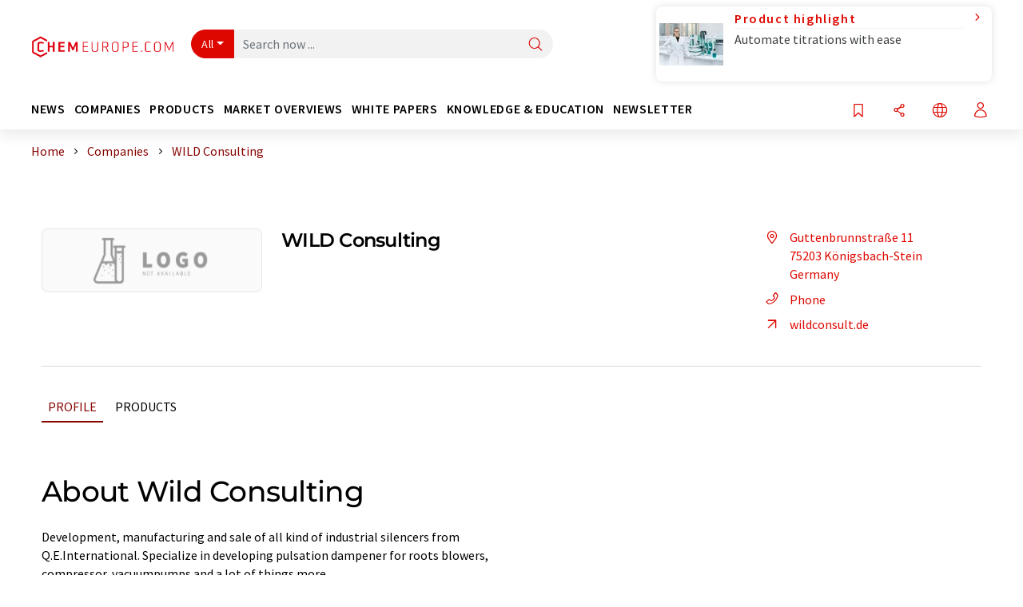

--- FILE ---
content_type: text/html; charset=UTF-8
request_url: https://www.chemeurope.com/en/companies/10798/wild-consulting.html
body_size: 20828
content:
<!doctype html>
<html lang="en"  prefix="og: http://ogp.me/ns#">
<head>
    <meta charset="utf-8">
    <meta http-equiv="X-UA-Compatible" content="IE=edge">
    <meta http-equiv="Content-Language" content="en">
    <meta name="viewport" content="width=device-width, initial-scale=1">
        <link rel="stylesheet" href="//static.chemie.de//portal_assets/chem/css/chem-main.min.8f5a38fe.css">
    
    
    <title>WILD Consulting - Königsbach-Stein, Germany</title>
    <meta name="description" content="Development, manufacturing and sale of all kind of industrial silencers from Q.E.International. Specialize in developing pulsation dampener for roots blowers, compressor, vacuumpumps and a lot of ...">
<meta property="og:url" content="https://www.chemeurope.com/en/companies/10798/wild-consulting.html">
<meta property="og:title" content="WILD Consulting - Königsbach-Stein, Germany">
<meta property="og:description" content="Development, manufacturing and sale of all kind of industrial silencers from Q.E.International. Specialize in developing pulsation dampener for roots blowers, compressor, vacuumpumps and a lot of ...">
<meta property="og:type" content="website">

            <link rel="canonical" href="https://www.chemeurope.com/en/companies/10798/wild-consulting.html">
    
    
                        <link rel="alternate" hreflang="en" href="https://www.chemeurope.com/en/companies/10798/wild-consulting.html">
                            <link rel="alternate" hreflang="x-default" href="https://www.chemeurope.com/en/companies/10798/wild-consulting.html">
                                            <link rel="alternate" hreflang="de" href="https://www.chemie.de/firmen/10798/wild-consulting.html">
                                            <link rel="alternate" hreflang="es" href="https://www.quimica.es/empresas/10798/wild-consulting.html">
                                            <link rel="alternate" hreflang="fr" href="https://www.chemeurope.com/fr/entreprises/10798/wild-consulting.html">
                                            <link rel="alternate" hreflang="it" href="https://www.chemeurope.com/it/aziende/10798/wild-consulting.html">
                                            <link rel="alternate" hreflang="pt" href="https://www.chemeurope.com/pt/empresas/10798/wild-consulting.html">
                        
    <script src="//static.chemie.de//portal_assets/js/external/jquery-3.6.0.min.js"></script>

    

        <link rel="stylesheet" media="screen" type="text/css" href="//static.chemie.de//common/resources/css_external/leaflet/leaflet.css">
            <link rel="stylesheet" media="screen" type="text/css" href="//static.chemie.de//portal_assets/css/leaflet-gesture-handling.min.css">
        
    
           <script src='//static.chemie.de//min/f=theme5/js/EventEmitter.js?vers=4'></script>
               <script src='//static.chemie.de//min/f=theme5/js/signals.js?vers=4'></script>
               <script src='//static.chemie.de//min/f=theme5/js/crossroads.js?vers=4'></script>
               <script src='//static.chemie.de//min/f=theme5/js/hasher.js?vers=4'></script>
               <script src='//static.chemie.de//min/f=theme5/js/tabby.js?vers=4'></script>
               <script src='//static.chemie.de//common/resources/js_external/leaflet/leaflet.js'></script>
               <script src='//static.chemie.de//portal_assets/js/external/leaflet-gesture-handling.min.js'></script>
    
    <script>
var _dvq = _dvq || {};
_dvq['hasab'] = true;
_dvq['channel'] = 'chem';
_dvq['portal'] = 'ceurope';
_dvq['language'] = 'en';
_dvq['WT.cg_n'] = 'Firmen &amp; Institutionen';
_dvq['WT.cg_s'] = 'Firmen';
_dvq['DCSext.wt_id'] = '10798';
_dvq['DCSext.wt_ct'] = 'Firmen';
_dvq['DCSext.wt_omid'] = '10798';
_dvq['WT.ti'] = 'WILD Consulting';
_dvq['DCSext.wt_cg_3'] = 'Detail';
_dvq['DCSext.wt_cg_4'] = 'WILD Consulting';
_dvq['DCSext.wt_branche'] = 'SON';
_dvq['DCSext.wt_land'] = 'Deutschland';
_dvq['DCSext.wt_st'] = 'Detail';
_dvq['WT.si_n'] = 'Infoanfrage;Weiterempfehlen';
_dvq['WT.si_p'] = 'Detail;Detail';
</script><script>
window._mtm = window._mtm || [];
window._mtm.push({
'page_cmid': '10798',
'page_uuid': '437b04c9-456a-433c-905e-34432242d9e6',
'page_content_type': 'Firmen',
'page_omid': ';10798;',
'page_type': 'Detail',
'page_presentation_level': 'basis',
'product_name': 'WILD Consulting',
'product_id': '10798',
'product_category': 'leads',
'product_producer': 'wild-consulting',
'product_omid': '10798',
'product_branch': 'n-a',
'product_price': '1',
'page_channel': 'chem',
'page_language': 'en',
'page_portal': 'chemeurope.com',
'page_pagecontent_type': 'Firmen:Detail',
'page_identifier': 'https://www.chemeurope.com/en/companies/10798/wild-consulting.html'
});
</script>
<script>
window._mtm = window._mtm || [];
window._mtm.push({
'event': 'ec.detailview',
'product_name': 'WILD Consulting',
'product_id': '10798',
'product_category': 'leads',
'product_price': '1'
});
</script>
<script>
var _dvStartTime = (new Date()).getTime();
function dvPageViewEvent() {
    divolte.signal('lumPageView', _dvq);
}
</script>
<!-- Matomo Tag Manager -->
<script>
  var _mtm = window._mtm = window._mtm || [];
  _mtm.push({'mtm.startTime': (new Date().getTime()), 'event': 'mtm.Start'});
  (function() {
    var d=document, g=d.createElement('script'), s=d.getElementsByTagName('script')[0];
    g.async=true; g.src='https://mt.chemeurope.com/js/container_6Yt36YEH.js'; s.parentNode.insertBefore(g,s);
  })();
</script>
<!-- End Matomo Tag Manager -->

    

    
    <!-- Google Tag Manager -->
<script>(function(w,d,s,l,i){w[l]=w[l]||[];w[l].push({'gtm.start':
new Date().getTime(),event:'gtm.js'});var f=d.getElementsByTagName(s)[0],
j=d.createElement(s),dl=l!='dataLayer'?'&l='+l:'';j.async=true;j.src=
'https://www.googletagmanager.com/gtm.js?id='+i+dl;f.parentNode.insertBefore(j,f);
})(window,document,'script','dataLayer','GTM-P47HSFF');</script>
<!-- End Google Tag Manager -->

    
    
            <script>
window.dataLayer = window.dataLayer || [];
window.dataLayer.push({"event":"detailseite_view","seite_content_type":"Firmen","seite_content_id":"10798","seite_content_name":"WILD Consulting","seite_company_id":"10798","seite_page_type":"Detail","seite_lang":"en","seite_source":"Default"});</script>    
                
            <script>
    (window.__ba = window.__ba || {}).publisher = window.__ba.publisher || {};
    window.__ba.publisher.section = 'firmen';
    window.__ba.publisher.keywords = 'english';
</script>
<script src="https://www.chemeurope.com//chemeurope.com.js" async></script>
    </head>

<body data-google-interstitial="false">
<script type="text/javascript" data-cmp-ab="1">window.cmp_customlanguages = [{"l":"DE","i":"de","r":0,"t":"DE-"}];</script>
<script>if(!"gdprAppliesGlobally" in window){window.gdprAppliesGlobally=true}if(!("cmp_id" in window)||window.cmp_id<1){window.cmp_id=0}if(!("cmp_cdid" in window)){window.cmp_cdid="eede7ab766ec"}if(!("cmp_params" in window)){window.cmp_params=""}if(!("cmp_host" in window)){window.cmp_host="b.delivery.consentmanager.net"}if(!("cmp_cdn" in window)){window.cmp_cdn="cdn.consentmanager.net"}if(!("cmp_proto" in window)){window.cmp_proto="https:"}if(!("cmp_codesrc" in window)){window.cmp_codesrc="1"}window.cmp_getsupportedLangs=function(){var b=["DE","EN","FR","IT","NO","DA","FI","ES","PT","RO","BG","ET","EL","GA","HR","LV","LT","MT","NL","PL","SV","SK","SL","CS","HU","RU","SR","ZH","TR","UK","AR","BS"];if("cmp_customlanguages" in window){for(var a=0;a<window.cmp_customlanguages.length;a++){b.push(window.cmp_customlanguages[a].l.toUpperCase())}}return b};window.cmp_getRTLLangs=function(){var a=["AR"];if("cmp_customlanguages" in window){for(var b=0;b<window.cmp_customlanguages.length;b++){if("r" in window.cmp_customlanguages[b]&&window.cmp_customlanguages[b].r){a.push(window.cmp_customlanguages[b].l)}}}return a};window.cmp_getlang=function(j){if(typeof(j)!="boolean"){j=true}if(j&&typeof(cmp_getlang.usedlang)=="string"&&cmp_getlang.usedlang!==""){return cmp_getlang.usedlang}var g=window.cmp_getsupportedLangs();var c=[];var f=location.hash;var e=location.search;var a="languages" in navigator?navigator.languages:[];if(f.indexOf("cmplang=")!=-1){c.push(f.substr(f.indexOf("cmplang=")+8,2).toUpperCase())}else{if(e.indexOf("cmplang=")!=-1){c.push(e.substr(e.indexOf("cmplang=")+8,2).toUpperCase())}else{if("cmp_setlang" in window&&window.cmp_setlang!=""){c.push(window.cmp_setlang.toUpperCase())}else{if(a.length>0){for(var d=0;d<a.length;d++){c.push(a[d])}}}}}if("language" in navigator){c.push(navigator.language)}if("userLanguage" in navigator){c.push(navigator.userLanguage)}var h="";for(var d=0;d<c.length;d++){var b=c[d].toUpperCase();if(g.indexOf(b)!=-1){h=b;break}if(b.indexOf("-")!=-1){b=b.substr(0,2)}if(g.indexOf(b)!=-1){h=b;break}}if(h==""&&typeof(cmp_getlang.defaultlang)=="string"&&cmp_getlang.defaultlang!==""){return cmp_getlang.defaultlang}else{if(h==""){h="EN"}}h=h.toUpperCase();return h};(function(){var u=document;var v=u.getElementsByTagName;var h=window;var o="";var b="_en";if("cmp_getlang" in h){o=h.cmp_getlang().toLowerCase();if("cmp_customlanguages" in h){for(var q=0;q<h.cmp_customlanguages.length;q++){if(h.cmp_customlanguages[q].l.toUpperCase()==o.toUpperCase()){o="en";break}}}b="_"+o}function x(i,e){var w="";i+="=";var s=i.length;var d=location;if(d.hash.indexOf(i)!=-1){w=d.hash.substr(d.hash.indexOf(i)+s,9999)}else{if(d.search.indexOf(i)!=-1){w=d.search.substr(d.search.indexOf(i)+s,9999)}else{return e}}if(w.indexOf("&")!=-1){w=w.substr(0,w.indexOf("&"))}return w}var k=("cmp_proto" in h)?h.cmp_proto:"https:";if(k!="http:"&&k!="https:"){k="https:"}var g=("cmp_ref" in h)?h.cmp_ref:location.href;var j=u.createElement("script");j.setAttribute("data-cmp-ab","1");var c=x("cmpdesign","cmp_design" in h?h.cmp_design:"");var f=x("cmpregulationkey","cmp_regulationkey" in h?h.cmp_regulationkey:"");var r=x("cmpgppkey","cmp_gppkey" in h?h.cmp_gppkey:"");var n=x("cmpatt","cmp_att" in h?h.cmp_att:"");j.src=k+"//"+h.cmp_host+"/delivery/cmp.php?"+("cmp_id" in h&&h.cmp_id>0?"id="+h.cmp_id:"")+("cmp_cdid" in h?"&cdid="+h.cmp_cdid:"")+"&h="+encodeURIComponent(g)+(c!=""?"&cmpdesign="+encodeURIComponent(c):"")+(f!=""?"&cmpregulationkey="+encodeURIComponent(f):"")+(r!=""?"&cmpgppkey="+encodeURIComponent(r):"")+(n!=""?"&cmpatt="+encodeURIComponent(n):"")+("cmp_params" in h?"&"+h.cmp_params:"")+(u.cookie.length>0?"&__cmpfcc=1":"")+"&l="+o.toLowerCase()+"&o="+(new Date()).getTime();j.type="text/javascript";j.async=true;if(u.currentScript&&u.currentScript.parentElement){u.currentScript.parentElement.appendChild(j)}else{if(u.body){u.body.appendChild(j)}else{var t=v("body");if(t.length==0){t=v("div")}if(t.length==0){t=v("span")}if(t.length==0){t=v("ins")}if(t.length==0){t=v("script")}if(t.length==0){t=v("head")}if(t.length>0){t[0].appendChild(j)}}}var m="js";var p=x("cmpdebugunminimized","cmpdebugunminimized" in h?h.cmpdebugunminimized:0)>0?"":".min";var a=x("cmpdebugcoverage","cmp_debugcoverage" in h?h.cmp_debugcoverage:"");if(a=="1"){m="instrumented";p=""}var j=u.createElement("script");j.src=k+"//"+h.cmp_cdn+"/delivery/"+m+"/cmp"+b+p+".js";j.type="text/javascript";j.setAttribute("data-cmp-ab","1");j.async=true;if(u.currentScript&&u.currentScript.parentElement){u.currentScript.parentElement.appendChild(j)}else{if(u.body){u.body.appendChild(j)}else{var t=v("body");if(t.length==0){t=v("div")}if(t.length==0){t=v("span")}if(t.length==0){t=v("ins")}if(t.length==0){t=v("script")}if(t.length==0){t=v("head")}if(t.length>0){t[0].appendChild(j)}}}})();window.cmp_addFrame=function(b){if(!window.frames[b]){if(document.body){var a=document.createElement("iframe");a.style.cssText="display:none";if("cmp_cdn" in window&&"cmp_ultrablocking" in window&&window.cmp_ultrablocking>0){a.src="//"+window.cmp_cdn+"/delivery/empty.html"}a.name=b;a.setAttribute("title","Intentionally hidden, please ignore");a.setAttribute("role","none");a.setAttribute("tabindex","-1");document.body.appendChild(a)}else{window.setTimeout(window.cmp_addFrame,10,b)}}};window.cmp_rc=function(h){var b=document.cookie;var f="";var d=0;while(b!=""&&d<100){d++;while(b.substr(0,1)==" "){b=b.substr(1,b.length)}var g=b.substring(0,b.indexOf("="));if(b.indexOf(";")!=-1){var c=b.substring(b.indexOf("=")+1,b.indexOf(";"))}else{var c=b.substr(b.indexOf("=")+1,b.length)}if(h==g){f=c}var e=b.indexOf(";")+1;if(e==0){e=b.length}b=b.substring(e,b.length)}return(f)};window.cmp_stub=function(){var a=arguments;__cmp.a=__cmp.a||[];if(!a.length){return __cmp.a}else{if(a[0]==="ping"){if(a[1]===2){a[2]({gdprApplies:gdprAppliesGlobally,cmpLoaded:false,cmpStatus:"stub",displayStatus:"hidden",apiVersion:"2.2",cmpId:31},true)}else{a[2](false,true)}}else{if(a[0]==="getUSPData"){a[2]({version:1,uspString:window.cmp_rc("")},true)}else{if(a[0]==="getTCData"){__cmp.a.push([].slice.apply(a))}else{if(a[0]==="addEventListener"||a[0]==="removeEventListener"){__cmp.a.push([].slice.apply(a))}else{if(a.length==4&&a[3]===false){a[2]({},false)}else{__cmp.a.push([].slice.apply(a))}}}}}}};window.cmp_gpp_ping=function(){return{gppVersion:"1.0",cmpStatus:"stub",cmpDisplayStatus:"hidden",supportedAPIs:["tcfca","usnat","usca","usva","usco","usut","usct"],cmpId:31}};window.cmp_gppstub=function(){var a=arguments;__gpp.q=__gpp.q||[];if(!a.length){return __gpp.q}var g=a[0];var f=a.length>1?a[1]:null;var e=a.length>2?a[2]:null;if(g==="ping"){return window.cmp_gpp_ping()}else{if(g==="addEventListener"){__gpp.e=__gpp.e||[];if(!("lastId" in __gpp)){__gpp.lastId=0}__gpp.lastId++;var c=__gpp.lastId;__gpp.e.push({id:c,callback:f});return{eventName:"listenerRegistered",listenerId:c,data:true,pingData:window.cmp_gpp_ping()}}else{if(g==="removeEventListener"){var h=false;__gpp.e=__gpp.e||[];for(var d=0;d<__gpp.e.length;d++){if(__gpp.e[d].id==e){__gpp.e[d].splice(d,1);h=true;break}}return{eventName:"listenerRemoved",listenerId:e,data:h,pingData:window.cmp_gpp_ping()}}else{if(g==="getGPPData"){return{sectionId:3,gppVersion:1,sectionList:[],applicableSections:[0],gppString:"",pingData:window.cmp_gpp_ping()}}else{if(g==="hasSection"||g==="getSection"||g==="getField"){return null}else{__gpp.q.push([].slice.apply(a))}}}}}};window.cmp_msghandler=function(d){var a=typeof d.data==="string";try{var c=a?JSON.parse(d.data):d.data}catch(f){var c=null}if(typeof(c)==="object"&&c!==null&&"__cmpCall" in c){var b=c.__cmpCall;window.__cmp(b.command,b.parameter,function(h,g){var e={__cmpReturn:{returnValue:h,success:g,callId:b.callId}};d.source.postMessage(a?JSON.stringify(e):e,"*")})}if(typeof(c)==="object"&&c!==null&&"__uspapiCall" in c){var b=c.__uspapiCall;window.__uspapi(b.command,b.version,function(h,g){var e={__uspapiReturn:{returnValue:h,success:g,callId:b.callId}};d.source.postMessage(a?JSON.stringify(e):e,"*")})}if(typeof(c)==="object"&&c!==null&&"__tcfapiCall" in c){var b=c.__tcfapiCall;window.__tcfapi(b.command,b.version,function(h,g){var e={__tcfapiReturn:{returnValue:h,success:g,callId:b.callId}};d.source.postMessage(a?JSON.stringify(e):e,"*")},b.parameter)}if(typeof(c)==="object"&&c!==null&&"__gppCall" in c){var b=c.__gppCall;window.__gpp(b.command,function(h,g){var e={__gppReturn:{returnValue:h,success:g,callId:b.callId}};d.source.postMessage(a?JSON.stringify(e):e,"*")},"parameter" in b?b.parameter:null,"version" in b?b.version:1)}};window.cmp_setStub=function(a){if(!(a in window)||(typeof(window[a])!=="function"&&typeof(window[a])!=="object"&&(typeof(window[a])==="undefined"||window[a]!==null))){window[a]=window.cmp_stub;window[a].msgHandler=window.cmp_msghandler;window.addEventListener("message",window.cmp_msghandler,false)}};window.cmp_setGppStub=function(a){if(!(a in window)||(typeof(window[a])!=="function"&&typeof(window[a])!=="object"&&(typeof(window[a])==="undefined"||window[a]!==null))){window[a]=window.cmp_gppstub;window[a].msgHandler=window.cmp_msghandler;window.addEventListener("message",window.cmp_msghandler,false)}};window.cmp_addFrame("__cmpLocator");if(!("cmp_disableusp" in window)||!window.cmp_disableusp){window.cmp_addFrame("__uspapiLocator")}if(!("cmp_disabletcf" in window)||!window.cmp_disabletcf){window.cmp_addFrame("__tcfapiLocator")}if(!("cmp_disablegpp" in window)||!window.cmp_disablegpp){window.cmp_addFrame("__gppLocator")}window.cmp_setStub("__cmp");if(!("cmp_disabletcf" in window)||!window.cmp_disabletcf){window.cmp_setStub("__tcfapi")}if(!("cmp_disableusp" in window)||!window.cmp_disableusp){window.cmp_setStub("__uspapi")}if(!("cmp_disablegpp" in window)||!window.cmp_disablegpp){window.cmp_setGppStub("__gpp")};</script><!-- Google Tag Manager (noscript) -->
<noscript><iframe src="https://www.googletagmanager.com/ns.html?id=GTM-P47HSFF"
height="0" width="0" style="display:none;visibility:hidden"></iframe></noscript>
<!-- End Google Tag Manager (noscript) -->

    <div id='bsContainer'>
        <div id='Ads_BA_BS' style='position:relative;'></div>                    <div id="skyContainer">
                <div id='Ads_BA_SKY' style=''></div>            </div>
            </div>



<header>
    <nav class="menu__logo-line navbar navbar-expand-lg with-cow">
        <div class="container-xxl">
            <div class="navbar-wrapper">
                <a class="navbar-brand" href="https://www.chemeurope.com/en/">
                    <img src="//static.chemie.de//portal_assets/ceurope/images/logo.png"
                         alt="chemeurope.com">
                </a>
                <div id="main-search-container" class="navbar-searchbox">
                    <form method="GET" class="search-form" name="search-form"
                          action="https://www.chemeurope.com/en/search/">
                        <div class="input-group">
                            <button id="selectedfilter"
                                    class="btn btn-outline-secondary dropdown-toggle btn-dropdown" type="button"
                                    data-bs-toggle="dropdown" aria-expanded="false">All</button>
                            <ul class="dropdown-menu">
            <li><a class="main-search-dropdown-item dropdown-item" href="#" data-value="">All</a>
        </li>
            <li><a class="main-search-dropdown-item dropdown-item" href="#" data-value="news">News</a>
        </li>
            <li><a class="main-search-dropdown-item dropdown-item" href="#" data-value="companies">Companies</a>
        </li>
            <li><a class="main-search-dropdown-item dropdown-item" href="#" data-value="products">Products</a>
        </li>
            <li><a class="main-search-dropdown-item dropdown-item" href="#" data-value="whitepaper">White papers</a>
        </li>
            <li><a class="main-search-dropdown-item dropdown-item" href="#" data-value="webinars">Webinars</a>
        </li>
            <li><a class="main-search-dropdown-item dropdown-item" href="#" data-value="focuspages">Topic worlds</a>
        </li>
            <li><a class="main-search-dropdown-item dropdown-item" href="#" data-value="marketoverviews">Market overviews</a>
        </li>
            <li><a class="main-search-dropdown-item dropdown-item" href="#" data-value="lexicon">Lexicon</a>
        </li>
            <li><a class="main-search-dropdown-item dropdown-item" href="#" data-value="associations">Associations</a>
        </li>
            <li><a class="main-search-dropdown-item dropdown-item" href="#" data-value="institutes">Research institutes</a>
        </li>
            <li><a class="main-search-dropdown-item dropdown-item" href="#" data-value="infographics">Infographics</a>
        </li>
            <li><a class="main-search-dropdown-item dropdown-item" href="#" data-value="podcasts">Podcasts</a>
        </li>
    </ul>
                            <input type="hidden" name="source" id="filterInput" value="">
                            <div id="main-search-test" class="navbar-searchbox">
                            <input id="main-search"
                                   class="js-autocomplete navbar-search-input form-control"
                                   name="q"
                                   type="text"
                                   data-autosubmitform="search-form"
                                   data-autocomplete_url="https://www.chemeurope.com/en/search/global/"
                                   data-lang="en"
                                   data-max="20"
                                   data-scrollHeight="300"
                                   data-delay="500"
                                   data-append_to="main-search-test"
                                   data-inject_source=1
                                   data-group_results="true"
                                   placeholder="Search now ...">
                            <button class="btn btn-icon" type="submit" aria-label="Search">
                                <i class="icon-search"></i></button>
                            </div>
                        </div>
                    </form>
                </div>

                <div class="navbar-shortcuts">
                    <div class="navbar-search js-navbar-menu-toggle">
                        <button class="btn btn-icon" aria-label="Search"><i class="icon-search"></i>
                        </button>
                    </div>
                    <div class="open-on-hover-lg navbar-share dropdown js-navbar-menu-toggle js-dropdown-container-popover">
                        <button
                                class="btn btn-icon js-dropdown-popover"
                                data-bs-toggle="dropdown"
                                data-bs-auto-close="outside"
                                data-title="WILD Consulting"
                                data-url="https://www.chemeurope.com/en/companies/10798/wild-consulting.html"
                                aria-label="Share">
                            <i class="icon-share"></i>
                        </button>
                        <ul class="dropdown-menu dropdown-menu-shortcuts share">
    <li class="dropdown-item">
        <a onclick="divolte.signal('sidebar.link', {'channel':'chem', 'portal':'ceurope', 'language':'en', 'WT.cg_n':'Firmen &amp; Institutionen', 'WT.cg_s':'Firmen', 'DCSext.wt_id':'10798', 'DCSext.wt_ct':'Firmen', 'DCSext.wt_omid':'10798', 'DCSext.wt_st':'linkedin', 'DCS.dcsuri':''+'/'+'en'+'/'+'companies'+'/'+'10798'+'/'+'wild-consulting.html', 'DCS.dcssip':'www.chemeurope.com', 'WT.dl': '24'}); window._mtm = window._mtm || []; window._mtm.push({'event': 'interaction', 'event_category': 'klick', 'event_action': 'sidebar.link', 'event_name': 'share.linkedin', 'page_cmid': '10798', 'page_uuid': '437b04c9-456a-433c-905e-34432242d9e6', 'page_content_type': 'Firmen', 'page_omid': ';10798;', 'page_type': 'linkedin', 'page_channel': 'chem', 'page_language': 'en', 'page_portal': 'chemeurope.com', 'page_pagecontent_type': 'Firmen:linkedin'});" target="_blank" href="https://www.linkedin.com/shareArticle?mini=true&url=https://www.chemeurope.com/en/companies/10798/wild-consulting.html&title=WILD%20Consulting">
            <i class="icon-linkedin"></i> Linkedin
        </a>
    </li>
    <li class="dropdown-item">
        <a onclick="divolte.signal('sidebar.link', {'channel':'chem', 'portal':'ceurope', 'language':'en', 'WT.cg_n':'Firmen &amp; Institutionen', 'WT.cg_s':'Firmen', 'DCSext.wt_id':'10798', 'DCSext.wt_ct':'Firmen', 'DCSext.wt_omid':'10798', 'DCSext.wt_st':'reddit', 'DCS.dcsuri':''+'/'+'en'+'/'+'companies'+'/'+'10798'+'/'+'wild-consulting.html', 'DCS.dcssip':'www.chemeurope.com', 'WT.dl': '24'}); window._mtm = window._mtm || []; window._mtm.push({'event': 'interaction', 'event_category': 'klick', 'event_action': 'sidebar.link', 'event_name': 'share.reddit', 'page_cmid': '10798', 'page_uuid': '437b04c9-456a-433c-905e-34432242d9e6', 'page_content_type': 'Firmen', 'page_omid': ';10798;', 'page_type': 'reddit', 'page_channel': 'chem', 'page_language': 'en', 'page_portal': 'chemeurope.com', 'page_pagecontent_type': 'Firmen:reddit'});" target="_blank" href="https://www.reddit.com/submit?url=https://www.chemeurope.com/en/companies/10798/wild-consulting.html&title=WILD%20Consulting">
            <i class="icon-reddit"></i> Reddit
        </a>
    </li>
    <li class="dropdown-item">
        <a onclick="divolte.signal('sidebar.link', {'channel':'chem', 'portal':'ceurope', 'language':'en', 'WT.cg_n':'Firmen &amp; Institutionen', 'WT.cg_s':'Firmen', 'DCSext.wt_id':'10798', 'DCSext.wt_ct':'Firmen', 'DCSext.wt_omid':'10798', 'DCSext.wt_st':'facebook', 'DCS.dcsuri':''+'/'+'en'+'/'+'companies'+'/'+'10798'+'/'+'wild-consulting.html', 'DCS.dcssip':'www.chemeurope.com', 'WT.dl': '24'}); window._mtm = window._mtm || []; window._mtm.push({'event': 'interaction', 'event_category': 'klick', 'event_action': 'sidebar.link', 'event_name': 'share.facebook', 'page_cmid': '10798', 'page_uuid': '437b04c9-456a-433c-905e-34432242d9e6', 'page_content_type': 'Firmen', 'page_omid': ';10798;', 'page_type': 'facebook', 'page_channel': 'chem', 'page_language': 'en', 'page_portal': 'chemeurope.com', 'page_pagecontent_type': 'Firmen:facebook'});" target="_blank" href="https://facebook.com/sharer.php?u=https://www.chemeurope.com/en/companies/10798/wild-consulting.html&t=WILD%20Consulting">
            <i class="icon-facebook"></i> Facebook
        </a>
    </li>
    <li class="dropdown-item">
        <a onclick="divolte.signal('sidebar.link', {'channel':'chem', 'portal':'ceurope', 'language':'en', 'WT.cg_n':'Firmen &amp; Institutionen', 'WT.cg_s':'Firmen', 'DCSext.wt_id':'10798', 'DCSext.wt_ct':'Firmen', 'DCSext.wt_omid':'10798', 'DCSext.wt_st':'bluesky', 'DCS.dcsuri':''+'/'+'en'+'/'+'companies'+'/'+'10798'+'/'+'wild-consulting.html', 'DCS.dcssip':'www.chemeurope.com', 'WT.dl': '24'}); window._mtm = window._mtm || []; window._mtm.push({'event': 'interaction', 'event_category': 'klick', 'event_action': 'sidebar.link', 'event_name': 'share.bluesky', 'page_cmid': '10798', 'page_uuid': '437b04c9-456a-433c-905e-34432242d9e6', 'page_content_type': 'Firmen', 'page_omid': ';10798;', 'page_type': 'bluesky', 'page_channel': 'chem', 'page_language': 'en', 'page_portal': 'chemeurope.com', 'page_pagecontent_type': 'Firmen:bluesky'});" target="_blank" href="https://bsky.app/intent/compose?text=WILD%20ConsultingA%20https://www.chemeurope.com/en/companies/10798/wild-consulting.html">
            <i class="icon-bluesky"></i> Bluesky
        </a>
    </li>
    <li class="dropdown-item">
        <a onclick="divolte.signal('sidebar.link', {'channel':'chem', 'portal':'ceurope', 'language':'en', 'WT.cg_n':'Firmen &amp; Institutionen', 'WT.cg_s':'Firmen', 'DCSext.wt_id':'10798', 'DCSext.wt_ct':'Firmen', 'DCSext.wt_omid':'10798', 'DCSext.wt_st':'twitter', 'DCS.dcsuri':''+'/'+'en'+'/'+'companies'+'/'+'10798'+'/'+'wild-consulting.html', 'DCS.dcssip':'www.chemeurope.com', 'WT.dl': '24'}); window._mtm = window._mtm || []; window._mtm.push({'event': 'interaction', 'event_category': 'klick', 'event_action': 'sidebar.link', 'event_name': 'share.twitter', 'page_cmid': '10798', 'page_uuid': '437b04c9-456a-433c-905e-34432242d9e6', 'page_content_type': 'Firmen', 'page_omid': ';10798;', 'page_type': 'twitter', 'page_channel': 'chem', 'page_language': 'en', 'page_portal': 'chemeurope.com', 'page_pagecontent_type': 'Firmen:twitter'});" target="_blank" href="https://twitter.com/intent/tweet?url=https://www.chemeurope.com/en/companies/10798/wild-consulting.html&amp;text=WILD%20Consulting">
            <i class="icon-xcorp"></i> X
        </a>
    </li>
    <li class="dropdown-item">
        <a
            onclick="divolte.signal('sidebar.link', {'channel':'chem', 'portal':'ceurope', 'language':'en', 'WT.cg_n':'Firmen &amp; Institutionen', 'WT.cg_s':'Firmen', 'DCSext.wt_id':'10798', 'DCSext.wt_ct':'Firmen', 'DCSext.wt_omid':'10798', 'DCSext.wt_st':'mastodon', 'DCS.dcsuri':''+'/'+'en'+'/'+'companies'+'/'+'10798'+'/'+'wild-consulting.html', 'DCS.dcssip':'www.chemeurope.com', 'WT.dl': '24'}); window._mtm = window._mtm || []; window._mtm.push({'event': 'interaction', 'event_category': 'klick', 'event_action': 'sidebar.link', 'event_name': 'share.mastodon', 'page_cmid': '10798', 'page_uuid': '437b04c9-456a-433c-905e-34432242d9e6', 'page_content_type': 'Firmen', 'page_omid': ';10798;', 'page_type': 'mastodon', 'page_channel': 'chem', 'page_language': 'en', 'page_portal': 'chemeurope.com', 'page_pagecontent_type': 'Firmen:mastodon'});"                 href="https://mastodonshare.com/?text=WILD%20Consulting%20https://www.chemeurope.com/en/companies/10798/wild-consulting.html"
           target="_blank"
           rel="noopener noreferrer">
            <i class="icon-mastodon"></i> Mastodon
        </a>
    </li>
    <li class="dropdown-item">
        <a onclick="divolte.signal('sidebar.link', {'channel':'chem', 'portal':'ceurope', 'language':'en', 'WT.cg_n':'Firmen &amp; Institutionen', 'WT.cg_s':'Firmen', 'DCSext.wt_id':'10798', 'DCSext.wt_ct':'Firmen', 'DCSext.wt_omid':'10798', 'DCSext.wt_st':'xing', 'DCS.dcsuri':''+'/'+'en'+'/'+'companies'+'/'+'10798'+'/'+'wild-consulting.html', 'DCS.dcssip':'www.chemeurope.com', 'WT.dl': '24'}); window._mtm = window._mtm || []; window._mtm.push({'event': 'interaction', 'event_category': 'klick', 'event_action': 'sidebar.link', 'event_name': 'share.xing', 'page_cmid': '10798', 'page_uuid': '437b04c9-456a-433c-905e-34432242d9e6', 'page_content_type': 'Firmen', 'page_omid': ';10798;', 'page_type': 'xing', 'page_channel': 'chem', 'page_language': 'en', 'page_portal': 'chemeurope.com', 'page_pagecontent_type': 'Firmen:xing'});" target="_blank" href="https://www.xing.com/spi/shares/new?url=https://www.chemeurope.com/en/companies/10798/wild-consulting.html">
            <i class="icon-xing"></i> Xing
        </a>
    </li>
    <li class="dropdown-item">
        <a onclick="divolte.signal('sidebar.link', {'channel':'chem', 'portal':'ceurope', 'language':'en', 'WT.cg_n':'Firmen &amp; Institutionen', 'WT.cg_s':'Firmen', 'DCSext.wt_id':'10798', 'DCSext.wt_ct':'Firmen', 'DCSext.wt_omid':'10798', 'DCSext.wt_st':'email', 'DCS.dcsuri':''+'/'+'en'+'/'+'companies'+'/'+'10798'+'/'+'wild-consulting.html', 'DCS.dcssip':'www.chemeurope.com', 'WT.dl': '24'}); window._mtm = window._mtm || []; window._mtm.push({'event': 'interaction', 'event_category': 'klick', 'event_action': 'sidebar.link', 'event_name': 'share.email', 'page_cmid': '10798', 'page_uuid': '437b04c9-456a-433c-905e-34432242d9e6', 'page_content_type': 'Firmen', 'page_omid': ';10798;', 'page_type': 'email', 'page_channel': 'chem', 'page_language': 'en', 'page_portal': 'chemeurope.com', 'page_pagecontent_type': 'Firmen:email'});" target="_blank" href="mailto:?subject=WILD%20Consulting&body=https%3A%2F%2Fwww.chemeurope.com%2Fen%2Fcompanies%2F10798%2Fwild-consulting.html">
            <i class="icon-mail"></i> E-mail
        </a>
    </li>
</ul>                    </div>

                    <div class="open-on-hover-lg sub-menu-item dropdown js-dropdown-container-popover language-switch navbar-language-switch js-navbar-menu-toggle">
    <button class="btn btn-icon js-dropdown-popover btn-icon-txt" data-bs-toggle="dropdown" data-bs-auto-close="outside"
            aria-label="Change language">
        <i class="icon-globe"></i>
    </button>
        <ul class="dropdown-menu dropdown-menu-shortcuts language-switcher">
                    <li class="dropdown-item active"><a
                        href="https://www.chemeurope.com/en/companies/10798/wild-consulting.html">English</a></li>
                    <li class="dropdown-item "><a
                        href="https://www.chemie.de/firmen/10798/wild-consulting.html">Deutsch</a></li>
                    <li class="dropdown-item "><a
                        href="https://www.quimica.es/empresas/10798/wild-consulting.html">Español</a></li>
                    <li class="dropdown-item "><a
                        href="https://www.chemeurope.com/fr/entreprises/10798/wild-consulting.html">Français</a></li>
                    <li class="dropdown-item "><a
                        href="https://www.chemeurope.com/it/aziende/10798/wild-consulting.html">Italiano</a></li>
                    <li class="dropdown-item "><a
                        href="https://www.chemeurope.com/pt/empresas/10798/wild-consulting.html">Português</a></li>
            </ul>
</div>
                    <div class=" navbar-save js-fav_main Companies_Object--10798--6736" 
     data-url="https://www.chemeurope.com/en/visitor/send/">
    <div class="spinner-border spinner-portal js-fav-spinner js-fav-hide" role="status">
        <span class="visually-hidden">Loading...</span>
    </div>
    <div class="sub-menu-item dropdown js-fav-saved  js-fav-hide ">
        <button class="btn btn-icon" data-bs-toggle="dropdown" data-bs-auto-close="outside">
            <i class="icon-saved"></i> <span class="d-none d-lg-inline-block">Bookmark</span>         </button>
        <ul class="dropdown-menu dropdown-menu-shortcuts merken">
            <li class="dropdown-item"><a href="https://www.chemeurope.com/en/myportal/favourites/"><i class="icon-link-arrow"></i> Bookmark list</a></li>
        </ul>
    </div>
    <div class="sub-menu-item dropdown js-fav-save ">
        <button class="btn btn-icon js-fav"
                data-wtdata="{&quot;cg_n&quot;:&quot;Firmen &amp;amp; Institutionen&quot;,&quot;cg_s&quot;:&quot;Firmen&quot;,&quot;wt_id&quot;:&quot;10798&quot;,&quot;wt_ct&quot;:&quot;Firmen&quot;,&quot;wt_omid&quot;:&quot;10798&quot;,&quot;ti&quot;:&quot;WILD Consulting&quot;,&quot;wt_st&quot;:&quot;Merken&quot;,&quot;channel&quot;:&quot;chem&quot;,&quot;portal&quot;:&quot;ceurope&quot;,&quot;language&quot;:&quot;en&quot;}"
                data-uniqid="Companies_Object--10798--6736" 
                data-data1="Companies_Object" 
                data-data2="10798" 
                data-data3="6736" 
                data-data4="" 
                data-cmd="favSave" 
                data-bs-container="body" 
                data-bs-trigger="hover focus" 
                data-bs-toggle="popover" 
                data-bs-placement="bottom" 
                data-bs-content="Add this page to your watchlist"
                aria-label="Save to your watch list">
            <i class="icon-save"></i> <span class="d-none d-lg-inline-block">Bookmark</span>        </button>
    </div>
</div>                </div>

                <div class="navbar-toolbar">
                    <button class="btn btn-icon navbar-toggler" data-bs-toggle="offcanvas" data-bs-target="#main-menu"
                            aria-label="Toggle navigation">
                        <span class="navbar-toggler-icon"></span>
                    </button>
                </div>
            </div>
                <div class="cow"  data-track-content data-content-name="product-highlight-head" data-content-piece="automate-titrations-with-ease" data-content-target="https://www.chemeurope.com/en/products/1130563/automation-for-omnis-titration-metrohm.html">
        <a
             onclick="divolte.signal('highlight.link', {'channel':'chem', 'portal':'ceurope', 'language':'en', 'WT.dl': '24'}); window._mtm = window._mtm || []; window._mtm.push({'event': 'interaction', 'event_category': 'klick', 'event_action': 'highlight.link', 'event_name': 'highlight.content', 'page_channel': 'chem', 'page_language': 'en', 'page_portal': 'chemeurope.com'});"                 href="https://www.chemeurope.com/en/products/1130563/automation-for-omnis-titration-metrohm.html" class="cow-link d-flex justify-content-between">
            <div class="d-none d-lg-block order-lg-2 ms-lg-1">
                <i class="icon-chevron-s-right"></i>
            </div>
            <div class="order-lg-1 ms-lg-1 w-100">
                <span class="cow-title">
                                            Product highlight                                    </span>
                <span class="cow-description">Automate titrations with ease</span>
            </div>
            <div class="order-lg-0">
                <img class="cow-image" src="https://img.chemie.de/Portal/Products/omnis-automation1-5711-web-pic-1_WxHg4zk1Sk.jpeg?tr=n-m10"
                     alt="Automate titrations with ease">
            </div>
        </a>
    </div>
        </div>


    </nav>
    <nav class="menu__items navbar navbar-expand-lg with-cow">
        <div class="container-xxl">
            <div id="main-menu" class="main-menu offcanvas">
                <div class="offcanvas-body d-flex flex-column justify-content-between">
                    <ul class="navbar-nav dropdown">
                            <li class="nav-item">
                    <a class="nav-link btn-chevron-right-lg" data-url="https://www.chemeurope.com/en/news/" data-bs-toggle="dropdown" role="button" aria-expanded="false" href="#">News</a>
            <div class="dropdown-menu" onclick="event.stopPropagation()">
                <div class="container-xxl">
                    <a href="#" class="back-button btn-chevron-left-lg" onclick="$(this).parents('.dropdown-menu').prev().dropdown('toggle');">Zurück</a>
                    <div class="row wrapper">
                        <div class="col-12 col-lg-4">
                            <div class="main-section pe-lg-5">

                                            <a href="https://www.chemeurope.com/en/news/" class="section-title btn-chevron-right-lg">
                            <i class="icon-news d-none d-lg-inline"></i>
                        Discover News        </a>
    
                                        <ul class="section-list sub-section">
                    <li class="section-list-item">
                <a href="/en/newsletter/?source=Flyout" class="section-link btn-chevron-right-lg">
                                            <i class="icon-newsletter"></i>
                                        Subscribe to Newsletter                </a>
            </li>
            </ul>

                                                                    <div class="section-description">
                                        <p class="htitle section-description-heading">News</p>
                                        <p>
                                            We bring you up to date at all times: Discover the latest news from the chemical industry, analytics, lab technology and process engineering. Researched by us so you don't have to.                                        </p>
                                    </div>
                                                                                            </div>
                        </div>

                                                    <div class="col-12 col-lg-8 d-none d-lg-block">
                                <div class="row">
                                                                            <div class="col-lg-6">
    <div class="section ms-lg-3">
                    <p class="hsubtitle section-list-title">Selected departments</p>
                                    <ul class="section-list">
                                    <li class="section-list-item"><a href="https://www.chemeurope.com/en/news/research/order_r/" class="btn-chevron-right-lg">Science</a></li>
                                    <li class="section-list-item"><a href="https://www.chemeurope.com/en/news/business/order_r/" class="btn-chevron-right-lg">Business & finance</a></li>
                                    <li class="section-list-item"><a href="https://www.chemeurope.com/en/news/products/order_r/" class="btn-chevron-right-lg">Research and development</a></li>
                                    <li class="section-list-item"><a href="https://www.chemeurope.com/en/news/manufacturing/order_r/" class="btn-chevron-right-lg">Manufacturing</a></li>
                                    <li class="section-list-item"><a href="https://www.chemeurope.com/en/news/people/order_r/" class="btn-chevron-right-lg">People</a></li>
                            </ul>
            </div>
</div>
                                                                                                                                                    <div class="col-lg-6">
    <div class="section ms-lg-5">
                    <p class="hsubtitle section-list-title">Selected industries</p>
                                    <ul class="section-list">
                                    <li class="section-list-item"><a href="https://www.chemeurope.com/en/news/chemical-industry/order_i/" class="btn-chevron-right-lg">Chemistry</a></li>
                                    <li class="section-list-item"><a href="https://www.chemeurope.com/en/news/analytics/order_i/" class="btn-chevron-right-lg">Laboratory analysis / Laboratory measurement technology</a></li>
                                    <li class="section-list-item"><a href="https://www.chemeurope.com/en/news/chemical-engineering/order_i/" class="btn-chevron-right-lg">Chemical Engineering</a></li>
                                    <li class="section-list-item"><a href="https://www.chemeurope.com/en/news/environmental-engineering/order_i/" class="btn-chevron-right-lg">Environmental Technology</a></li>
                                    <li class="section-list-item"><a href="https://www.chemeurope.com/en/news/plastics/order_i/" class="btn-chevron-right-lg">Plastics</a></li>
                            </ul>
            </div>
</div>
                                                                                                                                                                                </div>
                            </div>
                                            </div>
                </div>
            </div>
            </li>
    <li class="nav-item">
                    <a class="nav-link btn-chevron-right-lg" data-url="https://www.chemeurope.com/en/companies/" data-bs-toggle="dropdown" role="button" aria-expanded="false" href="#">Companies</a>
            <div class="dropdown-menu" onclick="event.stopPropagation()">
                <div class="container-xxl">
                    <a href="#" class="back-button btn-chevron-left-lg" onclick="$(this).parents('.dropdown-menu').prev().dropdown('toggle');">Zurück</a>
                    <div class="row wrapper">
                        <div class="col-12 col-lg-4">
                            <div class="main-section pe-lg-5">

                                            <a href="https://www.chemeurope.com/en/companies/" class="section-title btn-chevron-right-lg">
                            <i class="icon-news d-none d-lg-inline"></i>
                        Discover companies        </a>
    
                                        <ul class="section-list sub-section">
                    <li class="section-list-item">
                <a href="/en/companies/overview/topics" class="section-link btn-chevron-right-lg">
                                            <i class="icon-flask"></i>
                                        Companies by product category                </a>
            </li>
                    <li class="section-list-item">
                <a href="https://www.chemeurope.com/en/startups/" class="section-link btn-chevron-right-lg">
                                            <i class="icon-startup"></i>
                                        Discover start-ups                </a>
            </li>
                    <li class="section-list-item">
                <a href="https://www.chemeurope.com/en/associations/" class="section-link btn-chevron-right-lg">
                                            <i class="icon-expo"></i>
                                        Discover associations                </a>
            </li>
                    <li class="section-list-item">
                <a href="https://www.chemeurope.com/en/video/" class="section-link btn-chevron-right-lg">
                                            <i class="icon-news"></i>
                                        Discover videos                </a>
            </li>
            </ul>
        <ul class="section-list sub-section">
                    <li class="section-list-item">
                <a href="/en/newsletter/?source=Flyout" class="section-link btn-chevron-right-lg">
                                            <i class="icon-newsletter"></i>
                                        Subscribe to our newsletter                </a>
            </li>
                    <li class="section-list-item">
                <a href="https://www.lumitos.com/en/advertising-formats/company-presentation/" class="section-link btn-chevron-right-lg">
                                            <i class="icon-star"></i>
                                        Promote your company                </a>
            </li>
            </ul>

                                                                    <div class="section-description">
                                        <p class="htitle section-description-heading">Companies</p>
                                        <p>
                                            The Who's Who of the chemical industry: Discover companies from all over the world. Here you can easily find the provider matching your search, including contact options.                                        </p>
                                    </div>
                                                                                            </div>
                        </div>

                                                    <div class="col-12 col-lg-8 d-none d-lg-block">
                                <div class="row">
                                                                            <div class="col-lg-6">
    <div class="section ms-lg-3">
                    <p class="hsubtitle section-list-title">Selected industries</p>
                                    <ul class="section-list">
                                    <li class="section-list-item"><a href="https://www.chemeurope.com/en/companies/production-technology/order_i/" class="btn-chevron-right-lg">Production technology</a></li>
                                    <li class="section-list-item"><a href="https://www.chemeurope.com/en/companies/chemical-industry/order_i/" class="btn-chevron-right-lg">Chemistry</a></li>
                                    <li class="section-list-item"><a href="https://www.chemeurope.com/en/companies/analytics/order_i/" class="btn-chevron-right-lg">Laboratory analysis / Laboratory measurement technology</a></li>
                                    <li class="section-list-item"><a href="https://www.chemeurope.com/en/companies/lab-technology/order_i/" class="btn-chevron-right-lg">Laboratory equipment / supplies</a></li>
                            </ul>
            </div>
</div>
                                                                                                                                                    <div class="col-lg-6">
    <div class="section ms-lg-5">
                    <p class="hsubtitle section-list-title">Selected countries</p>
                                    <ul class="section-list">
                                    <li class="section-list-item"><a href="https://www.chemeurope.com/en/companies/germany/order_c/" class="btn-chevron-right-lg">Germany</a></li>
                                    <li class="section-list-item"><a href="https://www.chemeurope.com/en/companies/usa/order_c/" class="btn-chevron-right-lg">USA</a></li>
                                    <li class="section-list-item"><a href="https://www.chemeurope.com/en/companies/switzerland/order_c/" class="btn-chevron-right-lg">Switzerland</a></li>
                                    <li class="section-list-item"><a href="https://www.chemeurope.com/en/companies/united-kingdom/order_c/" class="btn-chevron-right-lg">United Kingdom</a></li>
                                    <li class="section-list-item"><a href="https://www.chemeurope.com/en/companies/austria/order_c/" class="btn-chevron-right-lg">Austria</a></li>
                                    <li class="section-list-item"><a href="https://www.chemeurope.com/en/companies/france/order_c/" class="btn-chevron-right-lg">France</a></li>
                                    <li class="section-list-item"><a href="https://www.chemeurope.com/en/companies/italy/order_c/" class="btn-chevron-right-lg">Italy</a></li>
                            </ul>
            </div>
</div>
                                                                                                                                                        <div class="col-12 align-self-end">
        <div class="row">
            <div class="col-12">
                <div class="featured ms-lg-3">
                                <p class="hsubtitle section-list-title">Selected companies</p>
                                                <div class="d-flex justify-content-between align-items-center">
                                                            <a href="https://www.chemeurope.com/en/companies/1115/" class="featured-link "><img class="img-fluid" src="https://img.chemie.de/Portal/Organization/68a2ffe1e2488_lgpPWAgG7.png?tr=n-l" alt="logo"></a>
                                                            <a href="https://www.chemeurope.com/en/companies/1045017/" class="featured-link "><img class="img-fluid" src="https://img.chemie.de/Portal/Organization/66ab8ba6a78fd_5H1zWKNy8.png?tr=n-l" alt="logo"></a>
                                                            <a href="https://www.chemeurope.com/en/companies/24738/" class="featured-link "><img class="img-fluid" src="https://img.chemie.de/Portal/Organization/6501ca2fb04ea_Pzmjln6_9.png?tr=n-l" alt="logo"></a>
                                                            <a href="https://www.chemeurope.com/en/companies/22529/" class="featured-link "><img class="img-fluid" src="https://img.chemie.de/Portal/Organization/133224_g_D6pIPagv.jpg?tr=n-l" alt="logo"></a>
                                                            <a href="https://www.chemeurope.com/en/companies/1046049/" class="featured-link "><img class="img-fluid" src="https://img.chemie.de/Portal/Companies/vapourtec-logo-pantone-correct-2022-small-border-pic-company-logo_BYnj5saNE.jpg?tr=n-l" alt="logo"></a>
                                                    </div>
                                    </div>
            </div>
        </div>
    </div>
                                                                                                        </div>
                            </div>
                                            </div>
                </div>
            </div>
            </li>
    <li class="nav-item">
                    <a class="nav-link btn-chevron-right-lg" data-url="https://www.chemeurope.com/en/products/" data-bs-toggle="dropdown" role="button" aria-expanded="false" href="#">Products</a>
            <div class="dropdown-menu" onclick="event.stopPropagation()">
                <div class="container-xxl">
                    <a href="#" class="back-button btn-chevron-left-lg" onclick="$(this).parents('.dropdown-menu').prev().dropdown('toggle');">Zurück</a>
                    <div class="row wrapper">
                        <div class="col-12 col-lg-4">
                            <div class="main-section pe-lg-5">

                                            <a href="https://www.chemeurope.com/en/products/" class="section-title btn-chevron-right-lg">
                            <i class="icon-flask d-none d-lg-inline"></i>
                        Discover products        </a>
    
                                        <ul class="section-list sub-section">
                    <li class="section-list-item">
                <a href="https://www.chemeurope.com/en/products/labor/" class="section-link btn-chevron-right-lg">
                                            <i class="icon-flask"></i>
                                        Discover lab products                </a>
            </li>
                    <li class="section-list-item">
                <a href="https://www.chemeurope.com/en/products/prozess/" class="section-link btn-chevron-right-lg">
                                            <i class="icon-technique"></i>
                                        Discover process products                </a>
            </li>
                    <li class="section-list-item">
                <a href="https://www.chemeurope.com/en/products/kataloge/" class="section-link btn-chevron-right-lg">
                                            <i class="icon-flask"></i>
                                        Discover catalogs                </a>
            </li>
                    <li class="section-list-item">
                <a href="https://www.chemeurope.com/en/video/" class="section-link btn-chevron-right-lg">
                                            <i class="icon-flask"></i>
                                        Discover videos                </a>
            </li>
            </ul>
        <ul class="section-list sub-section">
                    <li class="section-list-item">
                <a href="/en/newsletter/?source=Flyout" class="section-link btn-chevron-right-lg">
                                            <i class="icon-newsletter"></i>
                                        Subscribe to our newsletter                </a>
            </li>
                    <li class="section-list-item">
                <a href="https://www.lumitos.com/en/werbeformen/product-presentation/" class="section-link btn-chevron-right-lg">
                                            <i class="icon-star"></i>
                                        Promote your products                </a>
            </li>
            </ul>

                                                                    <div class="section-description">
                                        <p class="htitle section-description-heading">Products</p>
                                        <p>
                                            The first stop for your procurement process: discover innovative products for lab and process that make your everyday life easier and solve even complex challenges.                                        </p>
                                    </div>
                                                                                            </div>
                        </div>

                                                    <div class="col-12 col-lg-8 d-none d-lg-block">
                                <div class="row">
                                                                            <div class="col-lg-6">
    <div class="section ms-lg-3">
                    <a href="https://www.chemeurope.com/en/marketoverview/" class="section-title btn-chevron-right-lg">
                        Market Overviews        </a>
                                    <ul class="section-list">
                                    <li class="section-list-item"><a href="https://www.chemeurope.com/en/marketoverview/mass-spectrometers.html" class="btn-chevron-right-lg">Market Overview Mass Spectrometers</a></li>
                                    <li class="section-list-item"><a href="https://www.chemeurope.com/en/marketoverview/hplc-systems.html" class="btn-chevron-right-lg">Market Overview HPLC Systems</a></li>
                                    <li class="section-list-item"><a href="https://www.chemeurope.com/en/marketoverview/nir-spectrometers.html" class="btn-chevron-right-lg">Market Overview NIR Spectrometers</a></li>
                                    <li class="section-list-item"><a href="https://www.chemeurope.com/en/marketoverview/particle-analyzers.html" class="btn-chevron-right-lg">Market Overview Particle Size Analyzers</a></li>
                                    <li class="section-list-item"><a href="https://www.chemeurope.com/en/marketoverview/uv-vis-spectrometers.html" class="btn-chevron-right-lg">Market Overview UV-Vis Spectrometers</a></li>
                                    <li class="section-list-item"><a href="https://www.chemeurope.com/en/marketoverview/elemental-analyzers.html" class="btn-chevron-right-lg">Market Overview Elemental Analyzers</a></li>
                                    <li class="section-list-item"><a href="https://www.chemeurope.com/en/marketoverview/ftir-spectrometers.html" class="btn-chevron-right-lg">Market Overview FTIR Spectrometers</a></li>
                                    <li class="section-list-item"><a href="https://www.chemeurope.com/en/marketoverview/gc-systems.html" class="btn-chevron-right-lg">Market Overview Gas Chromatographs</a></li>
                            </ul>
            </div>
</div>
                                                                                                                                                    <div class="col-lg-6">
    <div class="section ms-lg-5">
                    <a href="https://www.chemeurope.com/en/topics/" class="section-title btn-chevron-right-lg">
                        Topic Worlds & trade show previews        </a>
                                    <ul class="section-list">
                                    <li class="section-list-item"><a href="https://www.chemeurope.com/en/topics/battery-technology/6/" class="btn-chevron-right-lg">Topic World Battery Technology</a></li>
                            </ul>
                                                <a href="/en/products/overview/topics/" class="section-title btn-chevron-right-lg">
                        Selected product categories        </a>
                                            <ul class="section-list">
                                    <li class="section-list-item"><a href="/en/products/balances/order_t/" class="btn-chevron-right-lg">Balances</a></li>
                                    <li class="section-list-item"><a href="/en/products/laboratory-equipment/order_t/" class="btn-chevron-right-lg">Laboratory Equipment</a></li>
                                    <li class="section-list-item"><a href="/en/products/laboratory-instruments/order_t/" class="btn-chevron-right-lg">Laboratory Instruments</a></li>
                                    <li class="section-list-item"><a href="/en/products/measuring-instruments/order_t/" class="btn-chevron-right-lg">Measuring Instruments</a></li>
                                    <li class="section-list-item"><a href="/en/products/pipettes/order_t/" class="btn-chevron-right-lg">Pipettes</a></li>
                                    <li class="section-list-item"><a href="/en/products/reactors/order_t/" class="btn-chevron-right-lg">Reactors</a></li>
                                    <li class="section-list-item"><a href="/en/products/sensors/order_t/" class="btn-chevron-right-lg">Sensors</a></li>
                                    <li class="section-list-item"><a href="/en/products/spectrometers/order_t/" class="btn-chevron-right-lg">Spectrometers</a></li>
                                    <li class="section-list-item"><a href="/en/products/spectrophotometers/order_t/" class="btn-chevron-right-lg">Spectrophotometers</a></li>
                                    <li class="section-list-item"><a href="/en/products/vacuum-pumps/order_t/" class="btn-chevron-right-lg">Vacuum Pumps</a></li>
                            </ul>
            </div>
</div>
                                                                                                                                                        <div class="col-12 align-self-end">
        <div class="row">
            <div class="col-12">
                <div class="featured ms-lg-3">
                                <p class="hsubtitle section-list-title">Products of selected companies</p>
                                                <div class="d-flex justify-content-between align-items-center">
                                                            <a href="https://www.chemeurope.com/en/products/el-cell/order_n/" class="featured-link "><img class="img-fluid" src="https://img.chemie.de/Portal/Organization/66ab8ba6a78fd_5H1zWKNy8.png?tr=n-l" alt="logo"></a>
                                                            <a href="https://www.chemeurope.com/en/products/merck/order_n/" class="featured-link "><img class="img-fluid" src="https://img.chemie.de/Portal/Organization/659d4a949a48a_IiOQ0DGFP.jpg?tr=n-l" alt="logo"></a>
                                                            <a href="https://www.chemeurope.com/en/products/bio-logic-science-instruments/order_n/" class="featured-link "><img class="img-fluid" src="https://img.chemie.de/Portal/Organization/165369_XNs9PCgvI.jpg?tr=n-l" alt="logo"></a>
                                                            <a href="https://www.chemeurope.com/en/products/lauda/order_n/" class="featured-link "><img class="img-fluid" src="https://img.chemie.de/Portal/Organization/84_QgMeYrn81.gif?tr=n-l" alt="logo"></a>
                                                            <a href="https://www.chemeurope.com/en/products/vici/order_n/" class="featured-link "><img class="img-fluid" src="https://img.chemie.de/Portal/Organization/141_tTlc_zfZV.gif?tr=n-l" alt="logo"></a>
                                                    </div>
                                    </div>
            </div>
        </div>
    </div>
                                                                                                        </div>
                            </div>
                                            </div>
                </div>
            </div>
            </li>
    <li class="nav-item">
                    <a class="nav-link btn-chevron-right-lg" data-url="https://www.chemeurope.com/en/marketoverview/" data-bs-toggle="dropdown" role="button" aria-expanded="false" href="#">Market overviews</a>
            <div class="dropdown-menu" onclick="event.stopPropagation()">
                <div class="container-xxl">
                    <a href="#" class="back-button btn-chevron-left-lg" onclick="$(this).parents('.dropdown-menu').prev().dropdown('toggle');">Zurück</a>
                    <div class="row wrapper">
                        <div class="col-12 col-lg-4">
                            <div class="main-section pe-lg-5">

                                            <a href="https://www.chemeurope.com/en/marketoverview/" class="section-title btn-chevron-right-lg">
                        Market overviews        </a>
    
                                        <ul class="section-list sub-section">
                    <li class="section-list-item">
                <a href="https://www.chemeurope.com/en/marketoverview/mass-spectrometers.html" class="section-link btn-chevron-right-lg">
                                        Market Overview Mass Spectrometers                </a>
            </li>
                    <li class="section-list-item">
                <a href="https://www.chemeurope.com/en/marketoverview/hplc-systems.html" class="section-link btn-chevron-right-lg">
                                        Market Overview HPLC Systems                </a>
            </li>
                    <li class="section-list-item">
                <a href="https://www.chemeurope.com/en/marketoverview/nir-spectrometers.html" class="section-link btn-chevron-right-lg">
                                        Market Overview NIR Spectrometers                </a>
            </li>
                    <li class="section-list-item">
                <a href="https://www.chemeurope.com/en/marketoverview/particle-analyzers.html" class="section-link btn-chevron-right-lg">
                                        Market Overview Particle Size Analyzers                </a>
            </li>
                    <li class="section-list-item">
                <a href="https://www.chemeurope.com/en/marketoverview/uv-vis-spectrometers.html" class="section-link btn-chevron-right-lg">
                                        Market Overview UV-Vis Spectrometers                </a>
            </li>
                    <li class="section-list-item">
                <a href="https://www.chemeurope.com/en/marketoverview/elemental-analyzers.html" class="section-link btn-chevron-right-lg">
                                        Market Overview Elemental Analyzers                </a>
            </li>
                    <li class="section-list-item">
                <a href="https://www.chemeurope.com/en/marketoverview/ftir-spectrometers.html" class="section-link btn-chevron-right-lg">
                                        Market Overview FTIR Spectrometers                </a>
            </li>
                    <li class="section-list-item">
                <a href="https://www.chemeurope.com/en/marketoverview/gc-systems.html" class="section-link btn-chevron-right-lg">
                                        Market Overview Gas Chromatographs                </a>
            </li>
            </ul>

                                                                    <div class="section-description">
                                        <p class="htitle section-description-heading">Market overviews</p>
                                        <p>
                                            Direct comparison of products for laboratory and process: Use the comprehensive market overviews to compare products according to your requirements and obtain further information from suppliers.                                        </p>
                                    </div>
                                                                                            </div>
                        </div>

                                            </div>
                </div>
            </div>
            </li>
    <li class="nav-item">
                    <a class="nav-link btn-chevron-right-lg" data-url="https://www.chemeurope.com/en/whitepapers/" data-bs-toggle="dropdown" role="button" aria-expanded="false" href="#">White papers</a>
            <div class="dropdown-menu" onclick="event.stopPropagation()">
                <div class="container-xxl">
                    <a href="#" class="back-button btn-chevron-left-lg" onclick="$(this).parents('.dropdown-menu').prev().dropdown('toggle');">Zurück</a>
                    <div class="row wrapper">
                        <div class="col-12 col-lg-4">
                            <div class="main-section pe-lg-5">

                                            <a href="https://www.chemeurope.com/en/whitepapers/" class="section-title btn-chevron-right-lg">
                            <i class="icon-flask d-none d-lg-inline"></i>
                        Discover white papers        </a>
    
                                        <ul class="section-list sub-section">
                    <li class="section-list-item">
                <a href="https://www.chemeurope.com/en/whitepapers/labor/" class="section-link btn-chevron-right-lg">
                                            <i class="icon-flask"></i>
                                        Discover lab white papers                </a>
            </li>
                    <li class="section-list-item">
                <a href="https://www.chemeurope.com/en/whitepapers/prozess/" class="section-link btn-chevron-right-lg">
                                            <i class="icon-technique"></i>
                                        Discover process white papers                </a>
            </li>
            </ul>
        <ul class="section-list sub-section">
                    <li class="section-list-item">
                <a href="/en/newsletter/?source=Flyout" class="section-link btn-chevron-right-lg">
                                            <i class="icon-newsletter"></i>
                                        Subscribe to Newsletter                </a>
            </li>
                    <li class="section-list-item">
                <a href="https://www.lumitos.com/en/advertising-formats/white-papers/" class="section-link btn-chevron-right-lg">
                                            <i class="icon-star"></i>
                                        Promote your white papers                </a>
            </li>
            </ul>

                                                                    <div class="section-description">
                                        <p class="htitle section-description-heading">White papers</p>
                                        <p>
                                            What could be better than an application problem that has already been solved by others? Tap into in-depth application knowledge from proven experts. Conveniently via download to your device.                                        </p>
                                    </div>
                                                                                            </div>
                        </div>

                                                    <div class="col-12 col-lg-8 d-none d-lg-block">
                                <div class="row">
                                                                            <div class="col-lg-6">
    <div class="section ms-lg-3">
                    <p class="hsubtitle section-list-title">Most read white papers</p>
                                    <ul class="section-list">
                                    <li class="section-list-item"><a href="/en/whitepapers/1126645/do-you-speak-lean-lab.html" class="btn-chevron-right-lg">Do you speak Lean Lab?</a></li>
                                    <li class="section-list-item"><a href="/en/whitepapers/1126613/because-in-laboratory-safety-comes-first.html" class="btn-chevron-right-lg">Because in laboratory safety comes first</a></li>
                                    <li class="section-list-item"><a href="/en/whitepapers/1127036/e-book-an-inside-look-at-the-updates-to-ul-9540a-2025.html" class="btn-chevron-right-lg">e-Book: An Inside Look at the Updates to UL 9540A:2025</a></li>
                                    <li class="section-list-item"><a href="/en/whitepapers/126491/visco-handbook-basics-and-application-of-viscometry-using-glass-capillary-viscometers.html" class="btn-chevron-right-lg">Visco Handbook:Basics and Application of Viscometry Using Glass Capillary Viscometers</a></li>
                                    <li class="section-list-item"><a href="/en/whitepapers/1126981/improving-the-quality-of-dry-lithium-ion-cathode-mixtures-through-torque-rheometry.html" class="btn-chevron-right-lg">Improving the quality of dry lithium-ion cathode mixtures through torque rheometry</a></li>
                                    <li class="section-list-item"><a href="/en/whitepapers/1127027/application-note-extending-pfas-coverage-and-sensitivity-in-a-direct-injection-uplc-ms-ms-method-for-water-matrices-based-on-eu-and-uk-drinking-water-regulations.html" class="btn-chevron-right-lg">Application Note: Extending PFAS Coverage and Sensitivity in a Direct Injection UPLC-MS/MS Method for Water Matrices Based on EU and UK Drinking Water Regulations</a></li>
                            </ul>
            </div>
</div>
                                                                                                                                                                                                                                <div class="col-12 align-self-end">
        <div class="row">
            <div class="col-12">
                <div class="featured ms-lg-3">
                                <p class="hsubtitle section-list-title">White papers of selected companies</p>
                                                <div class="d-flex justify-content-between align-items-center">
                                                            <a href="https://www.chemeurope.com/en/whitepapers/metrohm/order_n/" class="featured-link "><img class="img-fluid" src="https://img.chemie.de/Portal/Organization/16905_z86jGwRt9.jpg?tr=n-l" alt="logo"></a>
                                                            <a href="https://www.chemeurope.com/en/whitepapers/c3-prozess-und-analysentechnik/order_n/" class="featured-link "><img class="img-fluid" src="https://img.chemie.de/Portal/Organization/16833_rtVWtLPvzJ.jpg?tr=n-l" alt="logo"></a>
                                                            <a href="https://www.chemeurope.com/en/whitepapers/bio-logic-science-instruments/order_n/" class="featured-link "><img class="img-fluid" src="https://img.chemie.de/Portal/Organization/165369_XNs9PCgvI.jpg?tr=n-l" alt="logo"></a>
                                                            <a href="https://www.chemeurope.com/en/whitepapers/mettler-toledo/order_n/" class="featured-link "><img class="img-fluid" src="https://img.chemie.de/Portal/Organization/20475_3i6RcYSCB.jpg?tr=n-l" alt="logo"></a>
                                                            <a href="https://www.chemeurope.com/en/whitepapers/gilson/order_n/" class="featured-link "><img class="img-fluid" src="https://img.chemie.de/Portal/Organization/16946_l28hwkJFb.jpg?tr=n-l" alt="logo"></a>
                                                    </div>
                                    </div>
            </div>
        </div>
    </div>
                                                                                                        </div>
                            </div>
                                            </div>
                </div>
            </div>
            </li>
    <li class="nav-item">
                    <a class="nav-link btn-chevron-right-lg" data-url="https://www.chemeurope.com/en/topics/" data-bs-toggle="dropdown" role="button" aria-expanded="false" href="#">Knowledge & education</a>
            <div class="dropdown-menu" onclick="event.stopPropagation()">
                <div class="container-xxl">
                    <a href="#" class="back-button btn-chevron-left-lg" onclick="$(this).parents('.dropdown-menu').prev().dropdown('toggle');">Zurück</a>
                    <div class="row wrapper">
                        <div class="col-12 col-lg-4">
                            <div class="main-section pe-lg-5">

                                            <a href="https://www.chemeurope.com/en/encyclopedia/" class="section-title btn-chevron-right-lg">
                            <i class="icon-news d-none d-lg-inline"></i>
                        Discover encyclopedia        </a>
    
                                        <ul class="section-list sub-section">
                    <li class="section-list-item">
                <a href="https://www.chemeurope.com/en/webinars/" class="section-link btn-chevron-right-lg">
                                            <i class="icon-flask"></i>
                                        Discover webinars                </a>
            </li>
                    <li class="section-list-item">
                <a href="https://www.chemeurope.com/en/infographics/" class="section-link btn-chevron-right-lg">
                                            <i class="icon-piechart"></i>
                                        Discover infographics                </a>
            </li>
                    <li class="section-list-item">
                <a href="https://www.chemeurope.com/en/research-institutes/" class="section-link btn-chevron-right-lg">
                                            <i class="icon-combs"></i>
                                        Discover research institutes                </a>
            </li>
            </ul>
        <ul class="section-list sub-section">
                    <li class="section-list-item">
                <a href="/en/newsletter/?source=Flyout" class="section-link btn-chevron-right-lg">
                                            <i class="icon-newsletter"></i>
                                        Subscribe to newsletter                </a>
            </li>
            </ul>

                                                                    <div class="section-description">
                                        <p class="htitle section-description-heading">Knowledge & education</p>
                                        <p>
                                            Question. Answer. Find articles on 64,557 keywords from chemistry, pharmaceutics, material sciences and related science disciplines in the encyclopedia.                                        </p>
                                    </div>
                                                                                            </div>
                        </div>

                                                    <div class="col-12 col-lg-8 d-none d-lg-block">
                                <div class="row">
                                                                            <div class="col-lg-6">
    <div class="section ms-lg-3">
                    <a href="https://www.chemeurope.com/en/tools/" class="section-title btn-chevron-right-lg">
                        Discover all tools        </a>
                                    <ul class="section-list">
                                    <li class="section-list-item"><a href="https://www.chemeurope.com/en/tools/molar-mass-calculator/" class="btn-chevron-right-lg">Molar mass calculator</a></li>
                                    <li class="section-list-item"><a href="https://www.chemeurope.com/en/tools/unit-converter/" class="btn-chevron-right-lg">Units converter</a></li>
                                    <li class="section-list-item"><a href="https://www.chemeurope.com/en/encyclopedia/Periodic_table/" class="btn-chevron-right-lg">Period system</a></li>
                                    <li class="section-list-item"><a href="https://www.chemeurope.com/en/tools/acronym-search/" class="btn-chevron-right-lg">Acronym search</a></li>
                                    <li class="section-list-item"><a href="https://www.chemeurope.com/en/tools/signs-and-symbols/" class="btn-chevron-right-lg">Signs & symbols</a></li>
                            </ul>
            </div>
</div>
                                                                                                                                                    <div class="col-lg-6">
    <div class="section ms-lg-5">
                    <a href="https://www.chemeurope.com/en/topics/" class="section-title btn-chevron-right-lg">
                        Discover all theme worlds        </a>
                                    <ul class="section-list">
                                    <li class="section-list-item"><a href="https://www.chemeurope.com/en/topics/battery-technology/6/" class="btn-chevron-right-lg">Topic World Battery Technology</a></li>
                                    <li class="section-list-item"><a href="https://www.chemeurope.com/en/topics/chromatography/3/" class="btn-chevron-right-lg">Topic World Chromatography</a></li>
                                    <li class="section-list-item"><a href="https://www.chemeurope.com/en/topics/digestion/56/" class="btn-chevron-right-lg">Topic world Digestion</a></li>
                                    <li class="section-list-item"><a href="https://www.chemeurope.com/en/topics/elemental-analysis/51/" class="btn-chevron-right-lg">Topic world Elemental analysis</a></li>
                                    <li class="section-list-item"><a href="https://www.chemeurope.com/en/topics/extraction/42/" class="btn-chevron-right-lg">Topic world Extraction</a></li>
                                    <li class="section-list-item"><a href="https://www.chemeurope.com/en/topics/food-analytics/4/" class="btn-chevron-right-lg">Topic World Food Analytics</a></li>
                                    <li class="section-list-item"><a href="https://www.chemeurope.com/en/topics/gas-chromatography/39/" class="btn-chevron-right-lg">Topic world Gas chromatography</a></li>
                                    <li class="section-list-item"><a href="https://www.chemeurope.com/en/topics/hplc/38/" class="btn-chevron-right-lg">Topic world HPLC</a></li>
                                    <li class="section-list-item"><a href="https://www.chemeurope.com/en/topics/laboratory-digitalization/67/" class="btn-chevron-right-lg">Topic world Digitalization in the laboratory</a></li>
                                    <li class="section-list-item"><a href="https://www.chemeurope.com/en/topics/mass-spectrometry/1/" class="btn-chevron-right-lg">Topic World Mass Spectrometry</a></li>
                            </ul>
            </div>
</div>
                                                                                                                                                                                </div>
                            </div>
                                            </div>
                </div>
            </div>
            </li>
    <li class="nav-item">
                    <a class="nav-link btn-chevron-right-lg" data-url="/en/newsletter/?source=Menu" data-bs-toggle="dropdown" role="button" aria-expanded="false" href="#">Newsletter</a>
            <div class="dropdown-menu p-0" onclick="event.stopPropagation()">
                <a href="#" class="back-button btn-chevron-left-lg" onclick="$(this).parents('.dropdown-menu').prev().dropdown('toggle');">Zurück</a>
                <div class="row template-wrapper">
                    
<section class="newsletter-section-block bg-section-linear-gradient">
    <div class="container-xl">
        <div class="row">
            <div class="col-sm-12 col-lg-6 mb-4 mb-lg-0">
                <img class="img-fluid" src="https://img.chemie.de/assets/ceurope/images/newsletter.png" alt="Newsletter">
            </div>
            <div class="col-sm-12 col-lg-6">
                <h2 class="title">Get the chemical industry in your inbox</h2>
                <p>From now on, don't miss a thing: Our newsletter for the chemical industry, analytics, lab technology and process engineering brings you up to date every Tuesday and Thursday. The latest industry news, product highlights and innovations - compact and easy to understand in your inbox. Researched by us so you don't have to.</p>
                <div class="row">
                    <div class="col-sm-12 col-md-6">
                        <div class="d-grid">
                            <a href="https://www.chemeurope.com/en/newsletter/?source=Menu" class="btn btn-portal px-1">
                                <span class="d-none spinner-border spinner-border-sm" role="status" aria-hidden="true"></span>
                                Subscribe to newsletter                            </a>
                        </div>
                    </div>
                    <div class="col-sm-12">
                        <div class="d-none mt-2 alert alert-success js-subscribe-newsletter-message"></div>
                    </div>
                </div>
            </div>
        </div>
    </div>
</section>                </div>
            </div>
            </li>
                    </ul>
                    <div class="navbar-footer d-lg-none">
                        <div class="copyright">
                            Copyright © 2026 LUMITOS AG. All rights reserved.
                        </div>

                        <ul class="navbar-footer-menu row">
                            <li class="col-4 text-start"><a target="_blank"
                                                            href="https://www.lumitos.com/en/legal-information/">Imprint</a>
                            </li>
                            <li class="col-4 text-center"><a target="_blank"
                                                             href="htts://www.lumitos.com/en/terms-and-conditions/">Terms and Conditions</a>
                            </li>
                            <li class="col-4 text-end"><a target="_blank"
                                                          href="https://www.lumitos.com/en/privacy-policy/">Data protection policy</a>
                            </li>
                        </ul>
                    </div>
                </div>
            </div>
            <div class="sub-menu d-none d-lg-block">
                <div class=" js-fav-navbar d-inline  js-fav_main Companies_Object--10798--6736" 
     data-url="https://www.chemeurope.com/en/visitor/send/">
    <div class="spinner-border spinner-portal js-fav-spinner js-fav-hide" role="status">
        <span class="visually-hidden">Loading...</span>
    </div>
    <div class="sub-menu-item dropdown js-fav-saved  js-fav-hide ">
        <button class="btn btn-icon" data-bs-toggle="dropdown" data-bs-auto-close="outside">
            <i class="icon-saved"></i>         </button>
        <ul class="dropdown-menu dropdown-menu-shortcuts merken">
            <li class="dropdown-item"><a href="https://www.chemeurope.com/en/myportal/favourites/"><i class="icon-link-arrow"></i> Bookmark list</a></li>
        </ul>
    </div>
    <div class="sub-menu-item dropdown js-fav-save ">
        <button class="btn btn-icon js-fav"
                data-wtdata="{&quot;cg_n&quot;:&quot;Firmen &amp;amp; Institutionen&quot;,&quot;cg_s&quot;:&quot;Firmen&quot;,&quot;wt_id&quot;:&quot;10798&quot;,&quot;wt_ct&quot;:&quot;Firmen&quot;,&quot;wt_omid&quot;:&quot;10798&quot;,&quot;ti&quot;:&quot;WILD Consulting&quot;,&quot;wt_st&quot;:&quot;Merken&quot;,&quot;channel&quot;:&quot;chem&quot;,&quot;portal&quot;:&quot;ceurope&quot;,&quot;language&quot;:&quot;en&quot;}"
                data-uniqid="Companies_Object--10798--6736" 
                data-data1="Companies_Object" 
                data-data2="10798" 
                data-data3="6736" 
                data-data4="" 
                data-cmd="favSave" 
                data-bs-container="body" 
                data-bs-trigger="hover focus" 
                data-bs-toggle="popover" 
                data-bs-placement="bottom" 
                data-bs-content="Add this page to your watchlist"
                aria-label="Save to your watch list">
            <i class="icon-save"></i>        </button>
    </div>
</div>
                <div class="open-on-hover-lg sub-menu-item dropdown js-dropdown-container-popover">
                    <button
                            class="btn btn-icon js-dropdown-popover"
                            data-bs-toggle="dropdown"
                            data-bs-auto-close="outside"
                            data-title="WILD Consulting"
                            data-url="https://www.chemeurope.com/en/companies/10798/wild-consulting.html"
                            aria-label="Share">
                        <i class="icon-share"></i>
                    </button>
                    <ul class="dropdown-menu dropdown-menu-shortcuts share">
    <li class="dropdown-item">
        <a onclick="divolte.signal('sidebar.link', {'channel':'chem', 'portal':'ceurope', 'language':'en', 'WT.cg_n':'Firmen &amp; Institutionen', 'WT.cg_s':'Firmen', 'DCSext.wt_id':'10798', 'DCSext.wt_ct':'Firmen', 'DCSext.wt_omid':'10798', 'DCSext.wt_st':'linkedin', 'DCS.dcsuri':''+'/'+'en'+'/'+'companies'+'/'+'10798'+'/'+'wild-consulting.html', 'DCS.dcssip':'www.chemeurope.com', 'WT.dl': '24'}); window._mtm = window._mtm || []; window._mtm.push({'event': 'interaction', 'event_category': 'klick', 'event_action': 'sidebar.link', 'event_name': 'share.linkedin', 'page_cmid': '10798', 'page_uuid': '437b04c9-456a-433c-905e-34432242d9e6', 'page_content_type': 'Firmen', 'page_omid': ';10798;', 'page_type': 'linkedin', 'page_channel': 'chem', 'page_language': 'en', 'page_portal': 'chemeurope.com', 'page_pagecontent_type': 'Firmen:linkedin'});" target="_blank" href="https://www.linkedin.com/shareArticle?mini=true&url=https://www.chemeurope.com/en/companies/10798/wild-consulting.html&title=WILD%20Consulting">
            <i class="icon-linkedin"></i> Linkedin
        </a>
    </li>
    <li class="dropdown-item">
        <a onclick="divolte.signal('sidebar.link', {'channel':'chem', 'portal':'ceurope', 'language':'en', 'WT.cg_n':'Firmen &amp; Institutionen', 'WT.cg_s':'Firmen', 'DCSext.wt_id':'10798', 'DCSext.wt_ct':'Firmen', 'DCSext.wt_omid':'10798', 'DCSext.wt_st':'reddit', 'DCS.dcsuri':''+'/'+'en'+'/'+'companies'+'/'+'10798'+'/'+'wild-consulting.html', 'DCS.dcssip':'www.chemeurope.com', 'WT.dl': '24'}); window._mtm = window._mtm || []; window._mtm.push({'event': 'interaction', 'event_category': 'klick', 'event_action': 'sidebar.link', 'event_name': 'share.reddit', 'page_cmid': '10798', 'page_uuid': '437b04c9-456a-433c-905e-34432242d9e6', 'page_content_type': 'Firmen', 'page_omid': ';10798;', 'page_type': 'reddit', 'page_channel': 'chem', 'page_language': 'en', 'page_portal': 'chemeurope.com', 'page_pagecontent_type': 'Firmen:reddit'});" target="_blank" href="https://www.reddit.com/submit?url=https://www.chemeurope.com/en/companies/10798/wild-consulting.html&title=WILD%20Consulting">
            <i class="icon-reddit"></i> Reddit
        </a>
    </li>
    <li class="dropdown-item">
        <a onclick="divolte.signal('sidebar.link', {'channel':'chem', 'portal':'ceurope', 'language':'en', 'WT.cg_n':'Firmen &amp; Institutionen', 'WT.cg_s':'Firmen', 'DCSext.wt_id':'10798', 'DCSext.wt_ct':'Firmen', 'DCSext.wt_omid':'10798', 'DCSext.wt_st':'facebook', 'DCS.dcsuri':''+'/'+'en'+'/'+'companies'+'/'+'10798'+'/'+'wild-consulting.html', 'DCS.dcssip':'www.chemeurope.com', 'WT.dl': '24'}); window._mtm = window._mtm || []; window._mtm.push({'event': 'interaction', 'event_category': 'klick', 'event_action': 'sidebar.link', 'event_name': 'share.facebook', 'page_cmid': '10798', 'page_uuid': '437b04c9-456a-433c-905e-34432242d9e6', 'page_content_type': 'Firmen', 'page_omid': ';10798;', 'page_type': 'facebook', 'page_channel': 'chem', 'page_language': 'en', 'page_portal': 'chemeurope.com', 'page_pagecontent_type': 'Firmen:facebook'});" target="_blank" href="https://facebook.com/sharer.php?u=https://www.chemeurope.com/en/companies/10798/wild-consulting.html&t=WILD%20Consulting">
            <i class="icon-facebook"></i> Facebook
        </a>
    </li>
    <li class="dropdown-item">
        <a onclick="divolte.signal('sidebar.link', {'channel':'chem', 'portal':'ceurope', 'language':'en', 'WT.cg_n':'Firmen &amp; Institutionen', 'WT.cg_s':'Firmen', 'DCSext.wt_id':'10798', 'DCSext.wt_ct':'Firmen', 'DCSext.wt_omid':'10798', 'DCSext.wt_st':'bluesky', 'DCS.dcsuri':''+'/'+'en'+'/'+'companies'+'/'+'10798'+'/'+'wild-consulting.html', 'DCS.dcssip':'www.chemeurope.com', 'WT.dl': '24'}); window._mtm = window._mtm || []; window._mtm.push({'event': 'interaction', 'event_category': 'klick', 'event_action': 'sidebar.link', 'event_name': 'share.bluesky', 'page_cmid': '10798', 'page_uuid': '437b04c9-456a-433c-905e-34432242d9e6', 'page_content_type': 'Firmen', 'page_omid': ';10798;', 'page_type': 'bluesky', 'page_channel': 'chem', 'page_language': 'en', 'page_portal': 'chemeurope.com', 'page_pagecontent_type': 'Firmen:bluesky'});" target="_blank" href="https://bsky.app/intent/compose?text=WILD%20ConsultingA%20https://www.chemeurope.com/en/companies/10798/wild-consulting.html">
            <i class="icon-bluesky"></i> Bluesky
        </a>
    </li>
    <li class="dropdown-item">
        <a onclick="divolte.signal('sidebar.link', {'channel':'chem', 'portal':'ceurope', 'language':'en', 'WT.cg_n':'Firmen &amp; Institutionen', 'WT.cg_s':'Firmen', 'DCSext.wt_id':'10798', 'DCSext.wt_ct':'Firmen', 'DCSext.wt_omid':'10798', 'DCSext.wt_st':'twitter', 'DCS.dcsuri':''+'/'+'en'+'/'+'companies'+'/'+'10798'+'/'+'wild-consulting.html', 'DCS.dcssip':'www.chemeurope.com', 'WT.dl': '24'}); window._mtm = window._mtm || []; window._mtm.push({'event': 'interaction', 'event_category': 'klick', 'event_action': 'sidebar.link', 'event_name': 'share.twitter', 'page_cmid': '10798', 'page_uuid': '437b04c9-456a-433c-905e-34432242d9e6', 'page_content_type': 'Firmen', 'page_omid': ';10798;', 'page_type': 'twitter', 'page_channel': 'chem', 'page_language': 'en', 'page_portal': 'chemeurope.com', 'page_pagecontent_type': 'Firmen:twitter'});" target="_blank" href="https://twitter.com/intent/tweet?url=https://www.chemeurope.com/en/companies/10798/wild-consulting.html&amp;text=WILD%20Consulting">
            <i class="icon-xcorp"></i> X
        </a>
    </li>
    <li class="dropdown-item">
        <a
            onclick="divolte.signal('sidebar.link', {'channel':'chem', 'portal':'ceurope', 'language':'en', 'WT.cg_n':'Firmen &amp; Institutionen', 'WT.cg_s':'Firmen', 'DCSext.wt_id':'10798', 'DCSext.wt_ct':'Firmen', 'DCSext.wt_omid':'10798', 'DCSext.wt_st':'mastodon', 'DCS.dcsuri':''+'/'+'en'+'/'+'companies'+'/'+'10798'+'/'+'wild-consulting.html', 'DCS.dcssip':'www.chemeurope.com', 'WT.dl': '24'}); window._mtm = window._mtm || []; window._mtm.push({'event': 'interaction', 'event_category': 'klick', 'event_action': 'sidebar.link', 'event_name': 'share.mastodon', 'page_cmid': '10798', 'page_uuid': '437b04c9-456a-433c-905e-34432242d9e6', 'page_content_type': 'Firmen', 'page_omid': ';10798;', 'page_type': 'mastodon', 'page_channel': 'chem', 'page_language': 'en', 'page_portal': 'chemeurope.com', 'page_pagecontent_type': 'Firmen:mastodon'});"                 href="https://mastodonshare.com/?text=WILD%20Consulting%20https://www.chemeurope.com/en/companies/10798/wild-consulting.html"
           target="_blank"
           rel="noopener noreferrer">
            <i class="icon-mastodon"></i> Mastodon
        </a>
    </li>
    <li class="dropdown-item">
        <a onclick="divolte.signal('sidebar.link', {'channel':'chem', 'portal':'ceurope', 'language':'en', 'WT.cg_n':'Firmen &amp; Institutionen', 'WT.cg_s':'Firmen', 'DCSext.wt_id':'10798', 'DCSext.wt_ct':'Firmen', 'DCSext.wt_omid':'10798', 'DCSext.wt_st':'xing', 'DCS.dcsuri':''+'/'+'en'+'/'+'companies'+'/'+'10798'+'/'+'wild-consulting.html', 'DCS.dcssip':'www.chemeurope.com', 'WT.dl': '24'}); window._mtm = window._mtm || []; window._mtm.push({'event': 'interaction', 'event_category': 'klick', 'event_action': 'sidebar.link', 'event_name': 'share.xing', 'page_cmid': '10798', 'page_uuid': '437b04c9-456a-433c-905e-34432242d9e6', 'page_content_type': 'Firmen', 'page_omid': ';10798;', 'page_type': 'xing', 'page_channel': 'chem', 'page_language': 'en', 'page_portal': 'chemeurope.com', 'page_pagecontent_type': 'Firmen:xing'});" target="_blank" href="https://www.xing.com/spi/shares/new?url=https://www.chemeurope.com/en/companies/10798/wild-consulting.html">
            <i class="icon-xing"></i> Xing
        </a>
    </li>
    <li class="dropdown-item">
        <a onclick="divolte.signal('sidebar.link', {'channel':'chem', 'portal':'ceurope', 'language':'en', 'WT.cg_n':'Firmen &amp; Institutionen', 'WT.cg_s':'Firmen', 'DCSext.wt_id':'10798', 'DCSext.wt_ct':'Firmen', 'DCSext.wt_omid':'10798', 'DCSext.wt_st':'email', 'DCS.dcsuri':''+'/'+'en'+'/'+'companies'+'/'+'10798'+'/'+'wild-consulting.html', 'DCS.dcssip':'www.chemeurope.com', 'WT.dl': '24'}); window._mtm = window._mtm || []; window._mtm.push({'event': 'interaction', 'event_category': 'klick', 'event_action': 'sidebar.link', 'event_name': 'share.email', 'page_cmid': '10798', 'page_uuid': '437b04c9-456a-433c-905e-34432242d9e6', 'page_content_type': 'Firmen', 'page_omid': ';10798;', 'page_type': 'email', 'page_channel': 'chem', 'page_language': 'en', 'page_portal': 'chemeurope.com', 'page_pagecontent_type': 'Firmen:email'});" target="_blank" href="mailto:?subject=WILD%20Consulting&body=https%3A%2F%2Fwww.chemeurope.com%2Fen%2Fcompanies%2F10798%2Fwild-consulting.html">
            <i class="icon-mail"></i> E-mail
        </a>
    </li>
</ul>                </div>
                <div class="open-on-hover-lg sub-menu-item dropdown js-dropdown-container-popover language-switch ">
    <button class="btn btn-icon js-dropdown-popover btn-icon-txt" data-bs-toggle="dropdown" data-bs-auto-close="outside"
            aria-label="Change language">
        <i class="icon-globe"></i>
    </button>
            <button class="btn btn-icon js-dropdown-popover btn-icon-only" data-bs-toggle="dropdown"
                data-bs-auto-close="outside" aria-label="Change language">
            <i class="icon-globe"></i>
        </button>
        <ul class="dropdown-menu dropdown-menu-shortcuts language-switcher">
                    <li class="dropdown-item active"><a
                        href="https://www.chemeurope.com/en/companies/10798/wild-consulting.html">English</a></li>
                    <li class="dropdown-item "><a
                        href="https://www.chemie.de/firmen/10798/wild-consulting.html">Deutsch</a></li>
                    <li class="dropdown-item "><a
                        href="https://www.quimica.es/empresas/10798/wild-consulting.html">Español</a></li>
                    <li class="dropdown-item "><a
                        href="https://www.chemeurope.com/fr/entreprises/10798/wild-consulting.html">Français</a></li>
                    <li class="dropdown-item "><a
                        href="https://www.chemeurope.com/it/aziende/10798/wild-consulting.html">Italiano</a></li>
                    <li class="dropdown-item "><a
                        href="https://www.chemeurope.com/pt/empresas/10798/wild-consulting.html">Português</a></li>
            </ul>
</div>                <div class="open-on-hover-lg sub-menu-item dropdown js-dropdown-container-popover profile-icon">
                    <button class="btn btn-icon js-dropdown-popover btn-icon-txt" data-bs-toggle="dropdown" data-bs-auto-close="outside"><i class="icon-user"></i></button>
<button class="btn btn-icon js-dropdown-popover btn-icon-only" data-bs-toggle="dropdown" data-bs-auto-close="outside"><i class="icon-user"></i> </button>
<ul class="dropdown-menu dropdown-menu-shortcuts user">
    <li class="dropdown-item"><a href="https://www.chemeurope.com/en/myportal/favourites/"><i class="icon-save"></i>My watchlist (0)</a></li>
    <li class="dropdown-item">
        <form class="user-form" name="login" method="POST" action="https://www.chemeurope.com/en/user/login/">
            <label for="user-form-email" class="form-label d-none">E-mail address</label>
            <input id="user-form-email" type="email" name="username" class="form-control" placeholder="E-mail address">

            <label for="user-form-password" class="form-label d-none">Password</label>
            <input id="user-form-password" type="password" name="password" class="form-control" placeholder="Password">

            <button type="submit" value="1" class="btn btn-portal">Login</button>

            <div class="form-check">
                <input id="user-form-remember" class="form-check-input" name="autologin" value="1" type="radio">
                <label for="user-form-remember" class="form-check-label">Save login data</label>
            </div>
            <input type="hidden" name="droplogin" value="1">
            <input type="hidden" name="submit" value="1">
            <input type="hidden" name="returnmodule" value="Companies">
            <input type="hidden" name="returnurl" value="https://www.chemeurope.com/en/companies/10798/">
        </form>
    </li>
    <li class="dropdown-item section"><a href="https://www.chemeurope.com/en/user/newpwd/"><i class="icon-chevron-l-right"></i>Forgot your password?</a></li>
    <li class="dropdown-item"><a href="https://www.chemeurope.com/en/user/register/"><i class="icon-signup"></i>Register</a></li>
    <!-- <li class="dropdown-item"><a href="#"><i class="icon-question-mark"></i>Hilfe</a></li> -->
</ul>                </div>
            </div>
        </div>
    </nav>
</header>
<script>
    $(document).ready(function() {
        $(".search-form").submit(function(event) {
            if ($("#filterInput").val() === "") {
                $("#filterInput").remove(); // Remove the input field from the form
            }
        });
    });

</script>
<div class="modal fade" id="modal-msg" tabindex="-1" aria-hidden="true">
    <div class="modal-dialog modal-lg modal-dialog-centered">
        <div class="modal-content">
            <div class="modal-header mb-4">
                <p class="modal-title font-title">Notice</p>
                <button type="button" class="btn-close modalCloseButton" data-bs-dismiss="modal" aria-label="Close"><i class="icon-closed"></i></button>
            </div>
            <div class="modal-body">
                <p class="mb-5">The function "<b>Store search</b>" is only available to registered users.</p>

                <div class="text-center">
                    <a class="btn btn-portal me-2 mb-3" href="https://www.chemeurope.com/en/myportal/">
                        Login                    </a>
    
                    <a class="btn btn-portal mb-3" href="https://www.chemeurope.com/en/user/register/">
                        Register                    </a>
                </div>
            </div>
        </div>
    </div>
</div>
<div class="modal fade" id="modal-msg2" tabindex="-1" aria-hidden="true">
    <div class="modal-dialog modal-lg modal-dialog-centered">
        <div class="modal-content">
            <div class="modal-header mb-4">
                <p class="modal-title font-title">Important information</p>
                <button type="button" class="btn-close modalCloseButton" data-bs-dismiss="modal" aria-label="Close"><i class="icon-closed"></i></button>
            </div>
            <div class="modal-body">
                <p class="mb-5">
                    Currently, you are not logged in to my.chemeurope.com.                    Therefore, you can remember a maximum of 5 contents.                </p>

                <div class="text-center">
                    <a class="btn btn-portal me-2 mb-3" href="https://www.chemeurope.com/en/myportal/">
                        Login                    </a>
    
                    <a class="btn btn-portal mb-3" href="https://www.chemeurope.com/en/user/register/">
                        Register                    </a>
                </div>
            </div>
        </div>
    </div>
</div>
    <div class="breadcrumbs-section-block">
    <div class="container-xxl">
        <div class="breadcrumbs-position">
                                                                <a href="https://www.chemeurope.com/en/"><span>Home</span></a>                                                                <i class="icon-chevron-s-right"></i>                                                    <a href="https://www.chemeurope.com/en/companies/"><span>Companies</span></a>                                                                <i class="icon-chevron-s-right"></i>                                                    <span>WILD Consulting</span>                                    </div>
    </div>
</div>
<main class="main-content companies companies-detail chem">
    <div class="main-subcontent">

    <div class="contact-flyout-block js-contact-flyout">
            <div class="logo">
            <img class="img-fluid" src="//static.chemie.de//portal_assets/common/images/missing-logo-en.png" alt="Wild Consulting">
        </div>
        <div class="item title-item font-title">
        <p>Wild Consulting</p>
    </div>
                        <div class="item">                                    <a rel='nofollow' target='_blank'
                                                                                          href='http://www.wildconsult.de/'  onclick="divolte.signal('content.link', {'channel':'chem', 'portal':'ceurope', 'language':'en', 'WT.cg_n':'Firmen & Institutionen', 'WT.cg_s':'Firmen', 'DCSext.wt_id':'10798', 'DCSext.wt_ct':'Firmen', 'DCSext.wt_st':'Link', 'DCSext.wt_omid':'10798', 'WT.ti':'WILD Consulting', 'DCS.dcsuri':'/', 'DCS.dcssip':'www.wildconsult.de', 'WT.dl': '24'}); window._mtm = window._mtm || []; window._mtm.push({'event': 'interaction', 'event_category': 'klick', 'event_action': 'content.link', 'event_name': 'click.website', 'page_cmid': '10798', 'page_uuid': '437b04c9-456a-433c-905e-34432242d9e6', 'page_content_type': 'Firmen', 'page_type': 'Link', 'page_omid': ';10798;', 'page_channel': 'chem', 'page_language': 'en', 'page_portal': 'chemeurope.com', 'page_pagecontent_type': 'Firmen:Link'});" >
                    <div class='d-flex '><i class='icon-link-arrow'></i>
                        <span>wildconsult.de</span>
                    </div>
                </a>
                            </div>
    

        <div class="item">
        <button class="btn btn-icon" data-bs-toggle="dropdown" data-bs-auto-close="outside">
            <i class="icon-share"></i><span>Share</span>
        </button>
        <ul class="dropdown-menu dropdown-menu-shortcuts share">
    <li class="dropdown-item">
        <a onclick="divolte.signal('sidebar.link', {'channel':'chem', 'portal':'ceurope', 'language':'en', 'WT.cg_n':'Firmen &amp; Institutionen', 'WT.cg_s':'Firmen', 'DCSext.wt_id':'10798', 'DCSext.wt_ct':'Firmen', 'DCSext.wt_omid':'10798', 'DCSext.wt_st':'linkedin', 'DCS.dcsuri':''+'/'+'en'+'/'+'companies'+'/'+'10798'+'/'+'wild-consulting.html', 'DCS.dcssip':'www.chemeurope.com', 'WT.dl': '24'}); window._mtm = window._mtm || []; window._mtm.push({'event': 'interaction', 'event_category': 'klick', 'event_action': 'sidebar.link', 'event_name': 'share.linkedin', 'page_cmid': '10798', 'page_uuid': '437b04c9-456a-433c-905e-34432242d9e6', 'page_content_type': 'Firmen', 'page_omid': ';10798;', 'page_type': 'linkedin', 'page_channel': 'chem', 'page_language': 'en', 'page_portal': 'chemeurope.com', 'page_pagecontent_type': 'Firmen:linkedin'});" target="_blank" href="https://www.linkedin.com/shareArticle?mini=true&url=https://www.chemeurope.com/en/companies/10798/wild-consulting.html&title=WILD%20Consulting">
            <i class="icon-linkedin"></i> Linkedin
        </a>
    </li>
    <li class="dropdown-item">
        <a onclick="divolte.signal('sidebar.link', {'channel':'chem', 'portal':'ceurope', 'language':'en', 'WT.cg_n':'Firmen &amp; Institutionen', 'WT.cg_s':'Firmen', 'DCSext.wt_id':'10798', 'DCSext.wt_ct':'Firmen', 'DCSext.wt_omid':'10798', 'DCSext.wt_st':'reddit', 'DCS.dcsuri':''+'/'+'en'+'/'+'companies'+'/'+'10798'+'/'+'wild-consulting.html', 'DCS.dcssip':'www.chemeurope.com', 'WT.dl': '24'}); window._mtm = window._mtm || []; window._mtm.push({'event': 'interaction', 'event_category': 'klick', 'event_action': 'sidebar.link', 'event_name': 'share.reddit', 'page_cmid': '10798', 'page_uuid': '437b04c9-456a-433c-905e-34432242d9e6', 'page_content_type': 'Firmen', 'page_omid': ';10798;', 'page_type': 'reddit', 'page_channel': 'chem', 'page_language': 'en', 'page_portal': 'chemeurope.com', 'page_pagecontent_type': 'Firmen:reddit'});" target="_blank" href="https://www.reddit.com/submit?url=https://www.chemeurope.com/en/companies/10798/wild-consulting.html&title=WILD%20Consulting">
            <i class="icon-reddit"></i> Reddit
        </a>
    </li>
    <li class="dropdown-item">
        <a onclick="divolte.signal('sidebar.link', {'channel':'chem', 'portal':'ceurope', 'language':'en', 'WT.cg_n':'Firmen &amp; Institutionen', 'WT.cg_s':'Firmen', 'DCSext.wt_id':'10798', 'DCSext.wt_ct':'Firmen', 'DCSext.wt_omid':'10798', 'DCSext.wt_st':'facebook', 'DCS.dcsuri':''+'/'+'en'+'/'+'companies'+'/'+'10798'+'/'+'wild-consulting.html', 'DCS.dcssip':'www.chemeurope.com', 'WT.dl': '24'}); window._mtm = window._mtm || []; window._mtm.push({'event': 'interaction', 'event_category': 'klick', 'event_action': 'sidebar.link', 'event_name': 'share.facebook', 'page_cmid': '10798', 'page_uuid': '437b04c9-456a-433c-905e-34432242d9e6', 'page_content_type': 'Firmen', 'page_omid': ';10798;', 'page_type': 'facebook', 'page_channel': 'chem', 'page_language': 'en', 'page_portal': 'chemeurope.com', 'page_pagecontent_type': 'Firmen:facebook'});" target="_blank" href="https://facebook.com/sharer.php?u=https://www.chemeurope.com/en/companies/10798/wild-consulting.html&t=WILD%20Consulting">
            <i class="icon-facebook"></i> Facebook
        </a>
    </li>
    <li class="dropdown-item">
        <a onclick="divolte.signal('sidebar.link', {'channel':'chem', 'portal':'ceurope', 'language':'en', 'WT.cg_n':'Firmen &amp; Institutionen', 'WT.cg_s':'Firmen', 'DCSext.wt_id':'10798', 'DCSext.wt_ct':'Firmen', 'DCSext.wt_omid':'10798', 'DCSext.wt_st':'bluesky', 'DCS.dcsuri':''+'/'+'en'+'/'+'companies'+'/'+'10798'+'/'+'wild-consulting.html', 'DCS.dcssip':'www.chemeurope.com', 'WT.dl': '24'}); window._mtm = window._mtm || []; window._mtm.push({'event': 'interaction', 'event_category': 'klick', 'event_action': 'sidebar.link', 'event_name': 'share.bluesky', 'page_cmid': '10798', 'page_uuid': '437b04c9-456a-433c-905e-34432242d9e6', 'page_content_type': 'Firmen', 'page_omid': ';10798;', 'page_type': 'bluesky', 'page_channel': 'chem', 'page_language': 'en', 'page_portal': 'chemeurope.com', 'page_pagecontent_type': 'Firmen:bluesky'});" target="_blank" href="https://bsky.app/intent/compose?text=WILD%20ConsultingA%20https://www.chemeurope.com/en/companies/10798/wild-consulting.html">
            <i class="icon-bluesky"></i> Bluesky
        </a>
    </li>
    <li class="dropdown-item">
        <a onclick="divolte.signal('sidebar.link', {'channel':'chem', 'portal':'ceurope', 'language':'en', 'WT.cg_n':'Firmen &amp; Institutionen', 'WT.cg_s':'Firmen', 'DCSext.wt_id':'10798', 'DCSext.wt_ct':'Firmen', 'DCSext.wt_omid':'10798', 'DCSext.wt_st':'twitter', 'DCS.dcsuri':''+'/'+'en'+'/'+'companies'+'/'+'10798'+'/'+'wild-consulting.html', 'DCS.dcssip':'www.chemeurope.com', 'WT.dl': '24'}); window._mtm = window._mtm || []; window._mtm.push({'event': 'interaction', 'event_category': 'klick', 'event_action': 'sidebar.link', 'event_name': 'share.twitter', 'page_cmid': '10798', 'page_uuid': '437b04c9-456a-433c-905e-34432242d9e6', 'page_content_type': 'Firmen', 'page_omid': ';10798;', 'page_type': 'twitter', 'page_channel': 'chem', 'page_language': 'en', 'page_portal': 'chemeurope.com', 'page_pagecontent_type': 'Firmen:twitter'});" target="_blank" href="https://twitter.com/intent/tweet?url=https://www.chemeurope.com/en/companies/10798/wild-consulting.html&amp;text=WILD%20Consulting">
            <i class="icon-xcorp"></i> X
        </a>
    </li>
    <li class="dropdown-item">
        <a
            onclick="divolte.signal('sidebar.link', {'channel':'chem', 'portal':'ceurope', 'language':'en', 'WT.cg_n':'Firmen &amp; Institutionen', 'WT.cg_s':'Firmen', 'DCSext.wt_id':'10798', 'DCSext.wt_ct':'Firmen', 'DCSext.wt_omid':'10798', 'DCSext.wt_st':'mastodon', 'DCS.dcsuri':''+'/'+'en'+'/'+'companies'+'/'+'10798'+'/'+'wild-consulting.html', 'DCS.dcssip':'www.chemeurope.com', 'WT.dl': '24'}); window._mtm = window._mtm || []; window._mtm.push({'event': 'interaction', 'event_category': 'klick', 'event_action': 'sidebar.link', 'event_name': 'share.mastodon', 'page_cmid': '10798', 'page_uuid': '437b04c9-456a-433c-905e-34432242d9e6', 'page_content_type': 'Firmen', 'page_omid': ';10798;', 'page_type': 'mastodon', 'page_channel': 'chem', 'page_language': 'en', 'page_portal': 'chemeurope.com', 'page_pagecontent_type': 'Firmen:mastodon'});"                 href="https://mastodonshare.com/?text=WILD%20Consulting%20https://www.chemeurope.com/en/companies/10798/wild-consulting.html"
           target="_blank"
           rel="noopener noreferrer">
            <i class="icon-mastodon"></i> Mastodon
        </a>
    </li>
    <li class="dropdown-item">
        <a onclick="divolte.signal('sidebar.link', {'channel':'chem', 'portal':'ceurope', 'language':'en', 'WT.cg_n':'Firmen &amp; Institutionen', 'WT.cg_s':'Firmen', 'DCSext.wt_id':'10798', 'DCSext.wt_ct':'Firmen', 'DCSext.wt_omid':'10798', 'DCSext.wt_st':'xing', 'DCS.dcsuri':''+'/'+'en'+'/'+'companies'+'/'+'10798'+'/'+'wild-consulting.html', 'DCS.dcssip':'www.chemeurope.com', 'WT.dl': '24'}); window._mtm = window._mtm || []; window._mtm.push({'event': 'interaction', 'event_category': 'klick', 'event_action': 'sidebar.link', 'event_name': 'share.xing', 'page_cmid': '10798', 'page_uuid': '437b04c9-456a-433c-905e-34432242d9e6', 'page_content_type': 'Firmen', 'page_omid': ';10798;', 'page_type': 'xing', 'page_channel': 'chem', 'page_language': 'en', 'page_portal': 'chemeurope.com', 'page_pagecontent_type': 'Firmen:xing'});" target="_blank" href="https://www.xing.com/spi/shares/new?url=https://www.chemeurope.com/en/companies/10798/wild-consulting.html">
            <i class="icon-xing"></i> Xing
        </a>
    </li>
    <li class="dropdown-item">
        <a onclick="divolte.signal('sidebar.link', {'channel':'chem', 'portal':'ceurope', 'language':'en', 'WT.cg_n':'Firmen &amp; Institutionen', 'WT.cg_s':'Firmen', 'DCSext.wt_id':'10798', 'DCSext.wt_ct':'Firmen', 'DCSext.wt_omid':'10798', 'DCSext.wt_st':'email', 'DCS.dcsuri':''+'/'+'en'+'/'+'companies'+'/'+'10798'+'/'+'wild-consulting.html', 'DCS.dcssip':'www.chemeurope.com', 'WT.dl': '24'}); window._mtm = window._mtm || []; window._mtm.push({'event': 'interaction', 'event_category': 'klick', 'event_action': 'sidebar.link', 'event_name': 'share.email', 'page_cmid': '10798', 'page_uuid': '437b04c9-456a-433c-905e-34432242d9e6', 'page_content_type': 'Firmen', 'page_omid': ';10798;', 'page_type': 'email', 'page_channel': 'chem', 'page_language': 'en', 'page_portal': 'chemeurope.com', 'page_pagecontent_type': 'Firmen:email'});" target="_blank" href="mailto:?subject=WILD%20Consulting&body=https%3A%2F%2Fwww.chemeurope.com%2Fen%2Fcompanies%2F10798%2Fwild-consulting.html">
            <i class="icon-mail"></i> E-mail
        </a>
    </li>
</ul>    </div>
    <div class="item">
        
<div data-url="https://www.chemeurope.com/en/visitor/send/" class="js-fav_main Companies_Object--10798--6736">
    <div class="spinner-border spinner-portal js-fav-spinner js-fav-hide" role="status"><span class="visually-hidden">Loading...</span></div>

    <div class="js-fav-saved  js-fav-hide ">
        <button class="bt btn-icon" data-bs-toggle="dropdown" data-bs-auto-close="outside">
            <i class="icon-saved"></i> <span>Bookmark</span>
        </button>
        <ul class="dropdown-menu dropdown-menu-shortcuts merken">
            <li class="dropdown-item"><a href="https://www.chemeurope.com/en/myportal/favourites/"><i class="icon-link-arrow"></i> Bookmark list</a></li>
        </ul>
    </div>

    <div class="js-fav-save ">
        <button class="btn btn-icon js-fav"
                data-wtdata="{&quot;cg_n&quot;:&quot;Firmen &amp;amp; Institutionen&quot;,&quot;cg_s&quot;:&quot;Firmen&quot;,&quot;wt_id&quot;:&quot;10798&quot;,&quot;wt_ct&quot;:&quot;Firmen&quot;,&quot;wt_omid&quot;:&quot;10798&quot;,&quot;ti&quot;:&quot;WILD Consulting&quot;,&quot;wt_st&quot;:&quot;Merken&quot;,&quot;channel&quot;:&quot;chem&quot;,&quot;portal&quot;:&quot;ceurope&quot;,&quot;language&quot;:&quot;en&quot;}"
                data-uniqid="Companies_Object--10798--6736"
                data-data1="Companies_Object" 
                data-data2="10798" 
                data-data3="6736" 
                data-data4="" 
                data-cmd="favSave" 
                data-bs-container="body" 
                data-bs-trigger="hover focus" 
                data-bs-toggle="popover" 
                data-bs-placement="bottom" 
                data-bs-content="Add this page to your watchlist"
                aria-label="Save to your watch list">
            <i class="icon-save"></i> <span>Bookmark</span>
        </button>
    </div>
</div>    </div>
</div>
    <section class="company-info-section-block bg-light-100">
            <div class="pb-4">
            <div id='Ads_BA_FLB' style='text-align:center;'></div>        </div>
        <div class="container-xl">
        <div class="row">
            <div class="offset-md-3 col-md-9">
                                                <!-- <div class="markers-label deleted"><img src="/portal_assets/images/icons/deleted-icon.png" class="me-2"><span>Unternehmen Erloschen</span></div> -->
            </div>
            <div class="col-md-3">
                <div class="company-logo text-center mb-4 mb-md-0">
                                            <img class="img-fluid" src="//static.chemie.de//portal_assets/common/images/missing-logo-en.png" alt="WILD Consulting">
                                    </div>
            </div>
            <div class="col-md-5 company-details">
                <h1 class="title">WILD Consulting</h1>
                            </div>
            <div class="offset-lg-1 col-lg-3 col-md-4 company-contact">
                <a href="" class="js-scroll-to-element d-flex mb-2" data-element="#company-location-section">
                    <i class="icon-location"></i>
                            <span>
            Guttenbrunnstraße 11<br/>
                        75203 Königsbach-Stein            <br/>
            Germany        </span>
                        </a>

                                                            <p class="mb-2">
                            <a href="#"
                               id="phonePopover"
                               class="text-primary"
                               data-bs-toggle="popover"
                               data-bs-trigger="focus"
                               title=""
                               data-bs-placement="top"
                               data-bs-html="true"
                                 onclick="divolte.signal('content.phone', {'channel':'chem', 'portal':'ceurope', 'language':'en', 'DCSext.wt_id':'10798', 'DCSext.wt_ct':'Firmen', 'DCSext.wt_st':'Link', 'WT.dl': '24'}); window._mtm = window._mtm || []; window._mtm.push({'event': 'interaction', 'event_category': 'klick', 'event_action': 'content.phone', 'event_name': 'click.phone', 'page_cmid': '10798', 'page_uuid': '437b04c9-456a-433c-905e-34432242d9e6', 'page_content_type': 'Firmen', 'page_type': 'Link', 'page_pagecontent_type': 'Firmen:Link', 'page_channel': 'chem', 'page_language': 'en', 'page_portal': 'chemeurope.com'});"                                data-bs-content='
                               <a href="tel:+497232-319432">
                                   <div class="d-flex">
                                        <span class="fs-6">+497232-319432</span>
                                        <div class="popover-arrow"></div>
                                    </div>
                               </a>'
                            >
                                <i class="icon-phone"></i>Phone                            </a>
                        </p>
                        <script>
                            const popoverTrigger = document.getElementById('phonePopover');
                            new bootstrap.Popover(popoverTrigger);
                        </script>
                                                                                        <a rel='nofollow' target='_blank'
                                                                                          href='http://www.wildconsult.de/'  onclick="divolte.signal('content.link', {'channel':'chem', 'portal':'ceurope', 'language':'en', 'WT.cg_n':'Firmen & Institutionen', 'WT.cg_s':'Firmen', 'DCSext.wt_id':'10798', 'DCSext.wt_ct':'Firmen', 'DCSext.wt_st':'Link', 'DCSext.wt_omid':'10798', 'WT.ti':'WILD Consulting', 'DCS.dcsuri':'/', 'DCS.dcssip':'www.wildconsult.de', 'WT.dl': '24'}); window._mtm = window._mtm || []; window._mtm.push({'event': 'interaction', 'event_category': 'klick', 'event_action': 'content.link', 'event_name': 'click.website', 'page_cmid': '10798', 'page_uuid': '437b04c9-456a-433c-905e-34432242d9e6', 'page_content_type': 'Firmen', 'page_type': 'Link', 'page_omid': ';10798;', 'page_channel': 'chem', 'page_language': 'en', 'page_portal': 'chemeurope.com', 'page_pagecontent_type': 'Firmen:Link'});" >
                    <div class='d-flex mb-2'><i class='icon-link-arrow'></i>
                        <span>wildconsult.de</span>
                    </div>
                </a>
                                                        </div>
        </div>

        <div class="text-center d-grid d-md-none mt-3 mb-3">
                            <a rel="nofollow" href="https://www.chemeurope.com/en/contact/companies/10798/"
                   class="btn btn-portal btn-contact js-hide-sticky">Contact</a>
            
            <!-- <div class="buttons-mobile d-flex mt-4 justify-content-between">
                <a href="#" class="btn btn-share flex-grow-1 me-1"><i class="icon-share"></i><span>Share</span></a>
                <a href="#" class="btn btn-bookmark flex-grow-1 ms-1"><i class="icon-save"></i><span>Bookmark</span></a>
            </div> -->
        </div>

        <div class="company-menu d-flex justify-content-between">
            
<div class="navigation-container">
    <a href="" class="js-scroll-to-element d-inline-block me-1 md-lg-3 active" data-element="#profile-section">Profile</a>
            <a href="" class="js-scroll-to-element d-inline-block me-1 md-lg-3" data-element="#product-portfolio-section">Products</a>
                    </div>
            <div class="buttons d-none d-md-block">
                <!-- <a href="#" class="btn-bookmark me-2"><i class="icon-save"></i><span>Bookmark</span></a> -->
                            </div>
        </div>

            </div>
</section>
    
<section class="company-profile-section-block bg-light-100" id="profile-section">
    <div class="container-xl">
        <h2 class="title">About Wild Consulting</h2>
        <div class="row">
            <div class="col-sm-12 col-lg-6">
                <div class="company-profile mb-3">
                                            <div class="profile">
                            <p>
                                Development, manufacturing and sale of all kind of industrial silencers from Q.E.International. Specialize in developing pulsation dampener for roots blowers, compressor, vacuumpumps and a lot of things more ....                            </p>
                                                    </div>
                        <div class="overlay"></div>
                                    </div>
                <div data-target=".company-profile .profile" class="js-toggle-container">
                    <a href="#" data-target=".company-profile" class="btn-portal-link js-show-all-content"><i class="icon-chevron-s-down"></i>Read more about Wild Consulting</a>
                    <a href="#" data-target=".company-profile" class="btn-portal-link js-hide-all-content" style="display:none;"><i class="icon-chevron-s-up"></i> Show less</a>
                </div>
                


                                    <div class="mt-4">
                        
                    </div>
                    
            </div>
            
                                                <div class="col-sm-12 d-none d-lg-block col-lg-4 ms-lg-auto mb-5 company-basis-adv">
                        <div id='Ads_BA_SKY' style=''></div>                    </div>
                                    </div>
    </div>
</section>

    
                <div style="width: fit-content;" class="container-xxl mt-2 mb-2 mb-md-5">
        <div class="row">
            <p style="margin-bottom:0.5rem; color: #333333;">Advertisement</p>
        </div>
        <div class="row">
            <div class="justify-content-center d-flex gap-3">
                                                                                <div class="cow "  data-track-content data-content-name="product-hightlight-content" data-content-piece="precisely-analyze-halogens-and-sulphur-in-combustible-materials" data-content-target="https://www.chemeurope.com/en/products/1130575/930-combustion-ic-metrohm.html">
                            <a
                                 onclick="divolte.signal('highlight.link', {'channel':'chem', 'portal':'ceurope', 'language':'en', 'DCSext.wt_ct':'Firmen', 'DCSext.wt_st':'Startseite', 'WT.dl': '24'}); window._mtm = window._mtm || []; window._mtm.push({'event': 'interaction', 'event_category': 'klick', 'event_action': 'highlight.link', 'event_name': 'highlight.content', 'page_content_type': 'Firmen', 'page_type': 'Startseite', 'page_channel': 'chem', 'page_language': 'en', 'page_portal': 'chemeurope.com', 'page_pagecontent_type': 'Firmen:Startseite'});"                                     href="https://www.chemeurope.com/en/products/1130575/930-combustion-ic-metrohm.html" class="cow-link d-flex justify-content-between">
                                <div class="d-none d-lg-block order-lg-2 ms-lg-1">
                                    <i class="icon-chevron-s-right"></i>
                                </div>
                                <div class="order-lg-1 ms-lg-1 w-100">
                            <span class="product-highlight-title">
                                                                    Precisely analyze halogens and sulphur in combustible materials                                                            </span>
                                </div>
                                <div class="order-lg-0">
                                    <img class="cow-image" src="https://img.chemie.de/Portal/Products/930-combustion-ic-pp-aj-3747-pic-1_X3a_Lkz5j.jpg?tr=n-m10"
                                         alt="Precisely analyze halogens and sulphur in combustible materials">
                                </div>
                            </a>
                        </div>
                                                                                                                        <div class="cow product-highlight-component-2"  data-track-content data-content-name="product-hightlight-content" data-content-piece="potentiostat-galvanostat-of-the-latest-generation" data-content-target="https://www.chemeurope.com/en/products/1130566/vionic-metrohm.html">
                            <a
                                 onclick="divolte.signal('highlight.link', {'channel':'chem', 'portal':'ceurope', 'language':'en', 'DCSext.wt_ct':'Firmen', 'DCSext.wt_st':'Startseite', 'WT.dl': '24'}); window._mtm = window._mtm || []; window._mtm.push({'event': 'interaction', 'event_category': 'klick', 'event_action': 'highlight.link', 'event_name': 'highlight.content', 'page_content_type': 'Firmen', 'page_type': 'Startseite', 'page_channel': 'chem', 'page_language': 'en', 'page_portal': 'chemeurope.com', 'page_pagecontent_type': 'Firmen:Startseite'});"                                     href="https://www.chemeurope.com/en/products/1130566/vionic-metrohm.html" class="cow-link d-flex justify-content-between">
                                <div class="d-none d-lg-block order-lg-2 ms-lg-1">
                                    <i class="icon-chevron-s-right"></i>
                                </div>
                                <div class="order-lg-1 ms-lg-1 w-100">
                            <span class="product-highlight-title">
                                                                    Potentiostat/galvanostat of the latest generation                                                            </span>
                                </div>
                                <div class="order-lg-0">
                                    <img class="cow-image" src="https://img.chemie.de/Portal/Products/vionic-5304-pic-1_DfMYoqAzH1.jpg?tr=n-m10"
                                         alt="Potentiostat/galvanostat of the latest generation">
                                </div>
                            </a>
                        </div>
                                                                                                                        <div class="cow product-highlight-component-3"  data-track-content data-content-name="product-hightlight-content" data-content-piece="revolutionize-your-production-real-time-raman-analysis-for-maximum-efficiency" data-content-target="https://www.chemeurope.com/en/products/1130578/2060-raman-analyzer-metrohm.html">
                            <a
                                 onclick="divolte.signal('highlight.link', {'channel':'chem', 'portal':'ceurope', 'language':'en', 'DCSext.wt_ct':'Firmen', 'DCSext.wt_st':'Startseite', 'WT.dl': '24'}); window._mtm = window._mtm || []; window._mtm.push({'event': 'interaction', 'event_category': 'klick', 'event_action': 'highlight.link', 'event_name': 'highlight.content', 'page_content_type': 'Firmen', 'page_type': 'Startseite', 'page_channel': 'chem', 'page_language': 'en', 'page_portal': 'chemeurope.com', 'page_pagecontent_type': 'Firmen:Startseite'});"                                     href="https://www.chemeurope.com/en/products/1130578/2060-raman-analyzer-metrohm.html" class="cow-link d-flex justify-content-between">
                                <div class="d-none d-lg-block order-lg-2 ms-lg-1">
                                    <i class="icon-chevron-s-right"></i>
                                </div>
                                <div class="order-lg-1 ms-lg-1 w-100">
                            <span class="product-highlight-title">
                                                                    Revolutionize your production: real-time Raman analysis for maximum efficiency                                                            </span>
                                </div>
                                <div class="order-lg-0">
                                    <img class="cow-image" src="https://img.chemie.de/Portal/Products/2060-raman-analyzer-5899-pic-1_5q5GS9tgXw.jpg?tr=n-m10"
                                         alt="Revolutionize your production: real-time Raman analysis for maximum efficiency">
                                </div>
                            </a>
                        </div>
                                                                    </div>
        </div>
    </div>
    
    
        <section class="product-portfolio-section-block bg-light-50 section-p-sm" id="product-portfolio-section">
        <div class="container-xl">
            <h2 class="mb-5">Product portfolio of Wild Consulting</h2>
            <div class="topicbox-surface surface portfolio-container">
                <h3 class="title"><i class="icon-archive me-3"></i>Product portfolio</h3>
<div class="topics-list mb-3">
    <div class="js-topics-list-container">
                                    <button class="topic-item d-inline-block me-2 me-lg-4" 
                        data-bs-toggle="dropdown" 
                        data-bs-auto-close="outside" 
                        data-title="absorption silcencers">
                    <span> absorption silcencers </span>
                </button>
                <ul class="dropdown-menu">
                                                                <li class="dropdown-item">
                            <a href="https://www.chemeurope.com/en/companies/absorption-silcencers/order_t/" class="add-link d-flex justify-content-between">
                            <span>
                                <i class="icon-jobs"></i>
                                <span>Absorption silcencers: manufacturers</span>
                            </span>
                            <i class="icon-link-arrow"></i></a>
                        </li>
                                                        </ul>
                                                <button class="topic-item d-inline-block me-2 me-lg-4" 
                        data-bs-toggle="dropdown" 
                        data-bs-auto-close="outside" 
                        data-title="exhaust silencers">
                    <span> exhaust silencers </span>
                </button>
                <ul class="dropdown-menu">
                                                                <li class="dropdown-item">
                            <a href="https://www.chemeurope.com/en/companies/exhaust-silencers/order_t/" class="add-link d-flex justify-content-between">
                            <span>
                                <i class="icon-jobs"></i>
                                <span>Exhaust silencers: manufacturers</span>
                            </span>
                            <i class="icon-link-arrow"></i></a>
                        </li>
                                                        </ul>
                                                <button class="topic-item d-inline-block me-2 me-lg-4" 
                        data-bs-toggle="dropdown" 
                        data-bs-auto-close="outside" 
                        data-title="hydraulic dampers">
                    <span> hydraulic dampers </span>
                </button>
                <ul class="dropdown-menu">
                                                                <li class="dropdown-item">
                            <a href="https://www.chemeurope.com/en/companies/hydraulic-dampers/order_t/" class="add-link d-flex justify-content-between">
                            <span>
                                <i class="icon-jobs"></i>
                                <span>Hydraulic dampers: manufacturers</span>
                            </span>
                            <i class="icon-link-arrow"></i></a>
                        </li>
                                                        </ul>
                                                <button class="topic-item d-inline-block me-2 me-lg-4" 
                        data-bs-toggle="dropdown" 
                        data-bs-auto-close="outside" 
                        data-title="outlet dampeners">
                    <span> outlet dampeners </span>
                </button>
                <ul class="dropdown-menu">
                                                                <li class="dropdown-item">
                            <a href="https://www.chemeurope.com/en/companies/outlet-dampeners/order_t/" class="add-link d-flex justify-content-between">
                            <span>
                                <i class="icon-jobs"></i>
                                <span>Outlet dampeners: manufacturers</span>
                            </span>
                            <i class="icon-link-arrow"></i></a>
                        </li>
                                                        </ul>
                                                <button class="topic-item d-inline-block me-2 me-lg-4" 
                        data-bs-toggle="dropdown" 
                        data-bs-auto-close="outside" 
                        data-title="pipeline dampeners">
                    <span> pipeline dampeners </span>
                </button>
                <ul class="dropdown-menu">
                                                                <li class="dropdown-item">
                            <a href="https://www.chemeurope.com/en/companies/pipeline-dampeners/order_t/" class="add-link d-flex justify-content-between">
                            <span>
                                <i class="icon-jobs"></i>
                                <span>Pipeline dampeners: manufacturers</span>
                            </span>
                            <i class="icon-link-arrow"></i></a>
                        </li>
                                                        </ul>
                                                <button class="topic-item d-inline-block me-2 me-lg-4" 
                        data-bs-toggle="dropdown" 
                        data-bs-auto-close="outside" 
                        data-title="pulsation dampeners">
                    <span> pulsation dampeners </span>
                </button>
                <ul class="dropdown-menu">
                                                                <li class="dropdown-item">
                            <a href="https://www.chemeurope.com/en/companies/pulsation-dampeners/order_t/" class="add-link d-flex justify-content-between">
                            <span>
                                <i class="icon-jobs"></i>
                                <span>Pulsation dampeners: manufacturers</span>
                            </span>
                            <i class="icon-link-arrow"></i></a>
                        </li>
                                                        </ul>
                                                <button class="topic-item d-inline-block me-2 me-lg-4" 
                        data-bs-toggle="dropdown" 
                        data-bs-auto-close="outside" 
                        data-title="silencers">
                    <span> silencers </span>
                </button>
                <ul class="dropdown-menu">
                                                                <li class="dropdown-item">
                            <a href="https://www.chemeurope.com/en/companies/silencers/order_t/" class="add-link d-flex justify-content-between">
                            <span>
                                <i class="icon-jobs"></i>
                                <span>Silencers: manufacturers</span>
                            </span>
                            <i class="icon-link-arrow"></i></a>
                        </li>
                                                        </ul>
                        </div>
</div>
<div data-target=".topics-list .js-topics-list-container" data-deviate="true" data-height="140" data-sm-height="240" class="js-toggle-container mb-5">
    <a href="#" data-target=".topics-list" class="btn-portal-link js-show-all-content"><i class="icon-chevron-s-down"></i>Show all</a>
    <a href="#" data-target=".topics-list" class="btn-portal-link js-hide-all-content" style="display: none;"><i class="icon-chevron-s-up"></i>Show less</a>
</div>                            </div>
        </div>
    </section>

    
    




    
    

    
    <section id="company-location-section" class="company-location-section bg-light-100 section-p">
        <div class="container-xl">
            <h2 class="title">Here you will find WILD Consulting</h2>
            <div id="company-map" class="company-map" 
                data-coordinate="[48.9722,8.63485]" 
                data-logo="//static.chemie.de//portal_assets/common/images/missing-logo-en.png" 
                data-location="        <span>
            Guttenbrunnstraße 11<br/>
                        75203 Königsbach-Stein            <br/>
            Germany        </span>
        " 
                data-website="                                    <a rel='nofollow' target='_blank'
                                                                                          href='http://www.wildconsult.de/' >
                    <div class='d-flex '><i class='icon-link-arrow'></i>
                        <span>wildconsult.de</span>
                    </div>
                </a>
                            "
                data-portal="ceurope"
                data-staticserver="//static.chemie.de/"
                data-phone="">
            </div>
        </div>
    </section>

    


    
    <div class="contact-sticky-block js-contact-sticky" style="display:none;">
    <div class="container-xl">
        <div class="items d-block d-lg-flex align-items-center text-center text-lg-left">
            <div class="company d-none d-lg-flex align-items-center me-3">
                <div class="logo">
                    <img src="//static.chemie.de//portal_assets/common/images/missing-logo-en.png" alt="Wild Consulting">
                </div>
                <h3>WILD Consulting</h3>
            </div>
                            <div class="item d-none d-lg-block websites">                                    <a rel='nofollow' target='_blank'
                                                                                          href='http://www.wildconsult.de/'  onclick="divolte.signal('content.link', {'channel':'chem', 'portal':'ceurope', 'language':'en', 'WT.cg_n':'Firmen & Institutionen', 'WT.cg_s':'Firmen', 'DCSext.wt_id':'10798', 'DCSext.wt_ct':'Firmen', 'DCSext.wt_st':'Link', 'DCSext.wt_omid':'10798', 'WT.ti':'WILD Consulting', 'DCS.dcsuri':'/', 'DCS.dcssip':'www.wildconsult.de', 'WT.dl': '24'}); window._mtm = window._mtm || []; window._mtm.push({'event': 'interaction', 'event_category': 'klick', 'event_action': 'content.link', 'event_name': 'click.website', 'page_cmid': '10798', 'page_uuid': '437b04c9-456a-433c-905e-34432242d9e6', 'page_content_type': 'Firmen', 'page_type': 'Link', 'page_omid': ';10798;', 'page_channel': 'chem', 'page_language': 'en', 'page_portal': 'chemeurope.com', 'page_pagecontent_type': 'Firmen:Link'});" >
                    <div class='d-flex '><i class='icon-link-arrow'></i>
                        <span>wildconsult.de</span>
                    </div>
                </a>
                            </div>
                                            </div>
    </div>
</div>
</div>
<script type="text/javascript" src="//static.chemie.de//js/clicktrack/clicktrack.js"></script>
<script>
    var config = {"webtrends":"","matomo":"","divolte":"1","mtm":"1"};
    ClickTrack.init(config);
</script>
</main>


<footer>
                    <div class="footer-container-1 bg-light-100">
            <div class="container-xl">
                <div class="row">
                    <div class="col-sm-12 col-md-8 mb-4 mb-md-0">
                        <div class="row accordion-footer">
                        <div class="col-sm-12 col-md-6 col-lg-4 col-xl-3 mb-3 mb-lg-5 accordion-item">
                <button class="font-title accordion-button collapsed d-flex d-md-none" 
                        data-bs-toggle="collapse" 
                        data-bs-target="#list-0" 
                        aria-expanded="false">News                </button>
                <p class="font-title d-none d-md-block">News</p>
                <ul id="list-0" class="collapse dont-collapse-md  list-unstyled color-200">
                                            <li><a href="https://www.chemeurope.com/en/news/" >Discover news</a></li>
                                            <li><a href="/en/newsletter/?source=Footer" >Subscribe to newsletter</a></li>
                                            <li><a href="https://www.chemeurope.com/en/news/overview/" >News overview</a></li>
                                    </ul>
                <hr>
            </div>
                                            <div class="col-sm-12 col-md-6 col-lg-4 col-xl-3 mb-3 mb-lg-5 accordion-item">
                <button class="font-title accordion-button collapsed d-flex d-md-none" 
                        data-bs-toggle="collapse" 
                        data-bs-target="#list-1" 
                        aria-expanded="false">Companies                </button>
                <p class="font-title d-none d-md-block">Companies</p>
                <ul id="list-1" class="collapse dont-collapse-md mb-0 list-unstyled color-200">
                                            <li><a href="https://www.chemeurope.com/en/companies/" >Discover companies</a></li>
                                            <li><a href="https://www.chemeurope.com/en/startups/" >Discover start-ups</a></li>
                                            <li><a href="https://www.chemeurope.com/en/associations/" >Associations</a></li>
                                            <li><a href="https://www.lumitos.com/en/advertising-formats/company-presentation/?mtm_campaign=internal-portal&mtm_medium=footer-1&mtm_source=chem"  target="_blank">Promote company</a></li>
                                            <li><a href="https://www.chemeurope.com/en/companies/overview/" >Companies overview</a></li>
                                    </ul>
                <hr>
            </div>
                                            <div class="col-sm-12 col-md-6 col-lg-4 col-xl-3 mb-3 mb-lg-5 accordion-item">
                <button class="font-title accordion-button collapsed d-flex d-md-none" 
                        data-bs-toggle="collapse" 
                        data-bs-target="#list-2" 
                        aria-expanded="false">Products                </button>
                <p class="font-title d-none d-md-block">Products</p>
                <ul id="list-2" class="collapse dont-collapse-md mb-0 list-unstyled color-200">
                                            <li><a href="https://www.chemeurope.com/en/products/" >Discover products</a></li>
                                            <li><a href="https://www.chemeurope.com/en/products/labor/" >Laboratory products</a></li>
                                            <li><a href="https://www.chemeurope.com/en/products/prozess/" >Process products</a></li>
                                            <li><a href="https://www.lumitos.com/en/werbeformen/product-presentation/?mtm_campaign=internal-portal&mtm_medium=footer-1&mtm_source=chem"  target="_blank">Promote products</a></li>
                                            <li><a href="https://www.chemeurope.com/en/products/overview/" >Products overview</a></li>
                                    </ul>
                <hr>
            </div>
                                            <div class="col-sm-12 col-md-6 col-lg-4 col-xl-3 mb-3 mb-lg-5 accordion-item">
                <button class="font-title accordion-button collapsed d-flex d-md-none" 
                        data-bs-toggle="collapse" 
                        data-bs-target="#list-3" 
                        aria-expanded="false">White papers                </button>
                <p class="font-title d-none d-md-block">White papers</p>
                <ul id="list-3" class="collapse dont-collapse-md mb-0 list-unstyled color-200">
                                            <li><a href="https://www.chemeurope.com/en/whitepapers/" >Discover white papers</a></li>
                                            <li><a href="https://www.chemeurope.com/en/whitepapers/labor/" >Laboratory white papers</a></li>
                                            <li><a href="https://www.chemeurope.com/en/whitepapers/prozess/" >Process white papers</a></li>
                                            <li><a href="https://www.lumitos.com/en/advertising-formats/white-papers/?mtm_campaign=internal-portal&mtm_medium=footer-1&mtm_source=chem"  target="_blank">Promote white papers</a></li>
                                            <li><a href="https://www.chemeurope.com/en/whitepapers/overview/" >White Papers overview</a></li>
                                    </ul>
                <hr>
            </div>
                                            <div class="col-sm-12 col-md-6 col-lg-4 col-xl-3 mb-3 mb-lg-5 accordion-item">
                <button class="font-title accordion-button collapsed d-flex d-md-none" 
                        data-bs-toggle="collapse" 
                        data-bs-target="#list-4" 
                        aria-expanded="false">Webinars                </button>
                <p class="font-title d-none d-md-block">Webinars</p>
                <ul id="list-4" class="collapse dont-collapse-md mb-0 list-unstyled color-200">
                                            <li><a href="https://www.chemeurope.com/en/webinars/" >Discover webinars</a></li>
                                            <li><a href="https://www.lumitos.com/en/advertisingform/webinars-2/?mtm_campaign=internal-portal&mtm_medium=footer-1&mtm_source=chem"  target="_blank">Promote webinars</a></li>
                                            <li><a href="https://www.chemeurope.com/en/webinars/overview/" >Webinars overview</a></li>
                                    </ul>
                <hr>
            </div>
                                            <div class="col-sm-12 col-md-6 col-lg-4 col-xl-3 mb-3 mb-lg-5 accordion-item">
                <button class="font-title accordion-button collapsed d-flex d-md-none" 
                        data-bs-toggle="collapse" 
                        data-bs-target="#list-5" 
                        aria-expanded="false">Knowledge & education                </button>
                <p class="font-title d-none d-md-block">Knowledge & education</p>
                <ul id="list-5" class="collapse dont-collapse-md mb-0 list-unstyled color-200">
                                            <li><a href="https://www.chemeurope.com/en/encyclopedia/" >Encyclopedia</a></li>
                                            <li><a href="https://www.chemeurope.com/en/infographics/" >Infographics</a></li>
                                            <li><a href="https://www.chemeurope.com/en/research-institutes/" >Research institutes</a></li>
                                            <li><a href="https://www.chemeurope.com/en/video/" >Videos</a></li>
                                    </ul>
                <hr>
            </div>
                                            <div class="col-sm-12 col-md-6 col-lg-4 col-xl-3 mb-3 mb-lg-5 accordion-item">
                <button class="font-title accordion-button collapsed d-flex d-md-none" 
                        data-bs-toggle="collapse" 
                        data-bs-target="#list-6" 
                        aria-expanded="false">RSS-Feeds                </button>
                <p class="font-title d-none d-md-block">RSS-Feeds</p>
                <ul id="list-6" class="collapse dont-collapse-md mb-0 list-unstyled color-200">
                                            <li><a href="https://www.chemeurope.com/en/news/rss/" >News</a></li>
                                            <li><a href="https://www.chemeurope.com/en/products/rss/" >Products</a></li>
                                            <li><a href="https://www.chemeurope.com/en/whitepapers/rss/" >White papers</a></li>
                                            <li><a href="https://www.chemeurope.com/en/jobs/rss/" >Job offers</a></li>
                                            <li><a href="https://www.chemeurope.com/en/webinars/rss/" >Webinars</a></li>
                                            <li><a href="https://www.chemeurope.com/en/search/rss/" >All-in-one</a></li>
                                    </ul>
                <hr>
            </div>
                        </div>                    </div>
                    <div class="col-sm-12 col-md-3 offset-md-1 newsletter">
                        <hr>

                        <p class="title font-title"><i class="icon-newsletter"></i> Newsletter</p>
                        <p>From now on, don't miss a thing: Our newsletter for chemistry, analytics, lab technology and process engineering brings you up to date every Tuesday and Thursday.</p>
                        <div class="d-grid d-sm-block">
                            <a href="https://www.chemeurope.com/en/newsletter/?source=Footer" class="btn btn-portal rounded-pill px-4 px-md-2 px-lg-4">Subscribe now</a>
                        </div>
                                                    <div class="mt-3">
                                <a href="https://www.linkedin.com/showcase/chemeurope-com/"><i class="icon-linkedin"></i> Follow chemeurope.com on LinkedIn</a>
                            </div>
                                            </div>
                </div>
            </div>
        </div>
        <div class="footer-container-2">
        <div class="container-xl">
                            <p class="title text-center font-title">The specialist portals of LUMITOS</p>
                <div class="row">
                    <div class="col-12">
                        <div class="footer-logo-container">
                            <a target="_blank" href="https://www.analytica-world.com/en/"><img src="//static.chemie.de//portal_assets/common/images/logo/awportal-logo.png" alt="Analytica World"></a>
                            <a target="_blank" href="https://www.bionity.com/en/"><img src="//static.chemie.de//portal_assets/common/images/logo/bionity-logo.png" alt="Bionity"></a>
                            <a target="_blank" href="https://www.chemie.de/"><img src="//static.chemie.de//portal_assets/common/images/logo/chemie-logo.png" alt="Chemie"></a>
                            <a target="_blank" href="https://www.chemeurope.com/"><img src="//static.chemie.de//portal_assets/common/images/logo/ceurope-logo.png" alt="Chemeurope"></a>
                            <a target="_blank" href="https://www.quimica.es/"><img src="//static.chemie.de//portal_assets/common/images/logo/quimica-logo.png" alt="Quimica"></a>
                            <a target="_blank" href="https://www.yumda.com/en/"><img src="//static.chemie.de//portal_assets/common/images/logo/yumda-logo.png" alt="Yumda"></a>
                        </div>
                    </div>
                </div>
                        <div class="row">
                <div class="col-sm-12 col-md-7 order-md-1 order-2">
                    <ul class="list-group">
                        <li class="list-group-item"><a target="_blank" href="https://www.lumitos.com/en/services/?mtm_campaign=internal-portal&mtm_medium=footer-2&mtm_source=chem">Advertise with LUMITOS</a></li>
                        <li class="list-group-item"><a target="_blank" href="https://www.lumitos.com/en/ueber-lumitos/?mtm_campaign=internal-portal&mtm_medium=footer-2&mtm_source=chem">About LUMITOS</a></li>
                        <li class="list-group-item"><a target="_blank" href="https://www.lumitos.com/en/media-and-portals/chemeurope-com/?mtm_campaign=internal-portal&mtm_medium=footer-2&mtm_source=chem">About chemeurope.com</a></li>
                    </ul>
                </div>
                <div class="col-sm-12 col-md-6 order-md-3 order-4 advertise">
                    <ul class="list-group">
                        <li class="list-group-item"><a target="_blank" href="https://www.lumitos.com/en/impressum/?mtm_campaign=internal-portal&mtm_medium=footer-2&mtm_source=chem">Imprint</a></li>
                        <li class="list-group-item"><a target="_blank" href="https://www.lumitos.com/en/agb/?mtm_campaign=internal-portal&mtm_medium=footer-2&mtm_source=chem">Terms and Conditions</a></li>
                        <li class="list-group-item"><a target="_blank" href="https://www.lumitos.com/en/privacy-policy/?mtm_campaign=internal-portal&mtm_medium=footer-2&mtm_source=chem">Data protection policy</a></li>
                                            </ul>
                </div>

                <div class="col-sm-12 col-md-5  order-md-2 order-1 footer-social-media-title">
                    <p>Follow us on social media</p>
                </div>
                
                    <div class="col-sm-12 col-md-6  order-md-4 order-1 footer-social-media-container">
        <ul class="list-group">
                            <li class="list-group-item"><a target="_blank" href="https://www.linkedin.com/company/lumitos/" aria-label="LinkedIn Lumitos"><i class="icon-linkedin"></i></a></li>
                    </ul>
    </div>
                
                <div class="col-12 order-md-5 order-3">
                    <p class="copyright text-center">&copy; 1997-2026 LUMITOS AG, All rights reserved</p>
                </div>
            </div>
        </div>
    </div>
</footer>
<div class="d-none d-print-block print-copyright">
    <div class="container-xxl">
        <p class="copyright">&copy; 1997-2026 LUMITOS AG, All rights reserved</p>
    </div>

<script src="//static.chemie.de//js/divolte.js"></script>
<script src="//dv.chemeurope.com/dv.js" defer async onload="dvPageViewEvent()"></script>
<script>
window.addEventListener('beforeunload', function (event) {
    _dvq['pageTime'] = (new Date()).getTime() - _dvStartTime;
    divolte.signal('pageUnload', _dvq);
});
</script>




<script type="text/plain" class="cmplazyload" data-cmp-vendor="s1591">
  (function (w,i,d,g,e,t,s) {w[d] = w[d]||[];t= i.createElement(g);
    t.async=1;t.src=e;s=i.getElementsByTagName(g)[0];s.parentNode.insertBefore(t, s);
  })(window, document, '_gscq','script','//widgets.getsitecontrol.com/49076/script.js');
</script>

    <script src="//static.chemie.de//portal_assets/js/main.min.a9b51664.js"></script>

</body>

</html>


--- FILE ---
content_type: application/x-javascript; charset=utf-8
request_url: https://static.chemie.de//min/f=theme5/js/tabby.js?vers=4
body_size: 1107
content:
'use strict';var _createClass=function(){function defineProperties(target,props){for(var i=0;i<props.length;i++){var descriptor=props[i];descriptor.enumerable=descriptor.enumerable||false;descriptor.configurable=true;if("value"in descriptor)descriptor.writable=true;Object.defineProperty(target,descriptor.key,descriptor);}}return function(Constructor,protoProps,staticProps){if(protoProps)defineProperties(Constructor.prototype,protoProps);if(staticProps)defineProperties(Constructor,staticProps);return Constructor;};}();function _classCallCheck(instance,Constructor){if(!(instance instanceof Constructor)){throw new TypeError("Cannot call a class as a function");}}
function _possibleConstructorReturn(self,call){if(!self){throw new ReferenceError("this hasn't been initialised - super() hasn't been called");}return call&&(typeof call==="object"||typeof call==="function")?call:self;}
function _inherits(subClass,superClass){if(typeof superClass!=="function"&&superClass!==null){throw new TypeError("Super expression must either be null or a function, not "+typeof superClass);}subClass.prototype=Object.create(superClass&&superClass.prototype,{constructor:{value:subClass,enumerable:false,writable:true,configurable:true}});if(superClass)Object.setPrototypeOf?Object.setPrototypeOf(subClass,superClass):subClass.__proto__=superClass;}
var Tabby=function(_EventEmitter){_inherits(Tabby,_EventEmitter);function Tabby(options){_classCallCheck(this,Tabby);var _this=_possibleConstructorReturn(this,(Tabby.__proto__||Object.getPrototypeOf(Tabby)).call(this));var selector=options&&options.selector||'.Tabby';_this._actions(selector);return _this;}
_createClass(Tabby,[{key:'onTabClick',value:function onTabClick(event){var _this2=this;var element=event.currentTarget;var group=element.getAttribute('data-group');event.preventDefault();if(group){var $allGroupElements=$('[data-group="'+group+'"]').not(element);$allGroupElements.each(function(index,item){_this2.hideTabby(item);});if(element.getAttribute('aria-expanded')==='true'){return;}}
this.toggleTabby(element);}},{key:'toggleTabby',value:function toggleTabby(element){var expanded=element.getAttribute('aria-expanded');var isExpanded=expanded==='true';if(isExpanded){this.hideTabby(element);}else{this.showTabby(element);}}},{key:'showTabby',value:function showTabby(element){var controls=element.getAttribute('aria-controls');var controlsElement=$(document.getElementById(controls));element.setAttribute('aria-expanded','true');controlsElement.removeClass('is-hidden').addClass('is-active');this.emitEvent('tabbyShow',[element]);}},{key:'hideTabby',value:function hideTabby(element){var controls=element.getAttribute('aria-controls');var controlsElement=$(document.getElementById(controls));element.setAttribute('aria-expanded','false');controlsElement.removeClass('is-active').addClass('is-hidden');this.emitEvent('tabbyHide',[element]);}},{key:'_actions',value:function _actions(selector){var _this3=this;$(selector).on('click',function(event){return _this3.onTabClick(event);});}}]);return Tabby;}(EventEmitter);